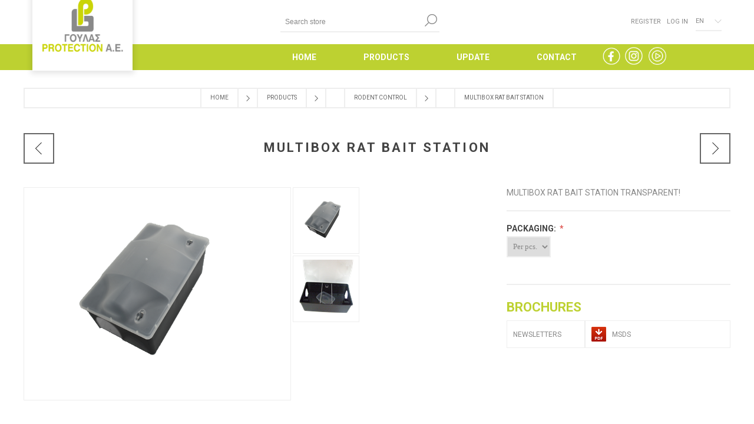

--- FILE ---
content_type: text/html; charset=utf-8
request_url: https://www.goulas-protection.gr/en/multibox-rat-bait-station
body_size: 13019
content:


<!DOCTYPE html>
<html class="html-product-details-page">
    <head>
        <title>MULTIBOX RAT BAIT STATION | Goulas Protection</title>
        <meta http-equiv="Content-type" content="text/html;charset=UTF-8" />
        <meta name="description" content="MULTIBOX RAT BAIT STATION TRANSPARENT!" />
        <meta name="keywords" content="product, products, goulas, protection, insecticides, repellents, traps, pests ,  pco , pest control services , MULTIBOX RAT BAIT STATION" />
        <meta name="generator" content="nopCommerce" />
        <meta name="viewport" content="width=device-width, initial-scale=1.0, user-scalable=0, minimum-scale=1.0, maximum-scale=1.0" />
        <link href="https://fonts.googleapis.com/css?family=Roboto:300,400,700" rel="stylesheet">
        <meta property="og:type" content="product" />
<meta property="og:title" content="MULTIBOX RAT BAIT STATION" />
<meta property="og:description" content="MULTIBOX RAT BAIT STATION TRANSPARENT!" />
<meta property="og:image" content="https://www.goulas-protection.gr/content/images/thumbs/0000640_multibox-rat-bait-station_600.png" />
<meta property="og:url" content="https://www.goulas-protection.gr/multibox-rat-bait-station" />
<meta property="og:site_name" content="Goulas protection" />
<meta property="twitter:card" content="summary" />
<meta property="twitter:site" content="Goulas protection" />
<meta property="twitter:title" content="MULTIBOX RAT BAIT STATION" />
<meta property="twitter:description" content="MULTIBOX RAT BAIT STATION TRANSPARENT!" />
<meta property="twitter:image" content="https://www.goulas-protection.gr/content/images/thumbs/0000640_multibox-rat-bait-station_600.png" />
<meta property="twitter:url" content="https://www.goulas-protection.gr/multibox-rat-bait-station" />

        
        
        



<style>
    
    .product-details-page .full-description {
        display: none;
    }
    .product-details-page .ui-tabs .full-description {
        display: block;
    }
    .product-details-page .tabhead-full-description {
        display: none;
    }
    

    
    .product-details-page .product-specs-box {
        display: none;
    }
    .product-details-page .ui-tabs .product-specs-box {
        display: block;
    }
    .product-details-page .ui-tabs .product-specs-box .title {
        display: none;
    }
    

    
    .product-details-page .product-no-reviews,
    .product-details-page .product-review-links {
        display: none;
    }
    
</style>
        

        <link href="/Themes/Brooklyn/Content/CSS/styles.css" rel="stylesheet" type="text/css" />
<link href="/Themes/Brooklyn/Content/CSS/tables.css" rel="stylesheet" type="text/css" />
<link href="/Themes/Brooklyn/Content/CSS/mobile-only.css" rel="stylesheet" type="text/css" />
<link href="/Themes/Brooklyn/Content/CSS/480.css" rel="stylesheet" type="text/css" />
<link href="/Themes/Brooklyn/Content/CSS/768.css" rel="stylesheet" type="text/css" />
<link href="/Themes/Brooklyn/Content/CSS/980.css" rel="stylesheet" type="text/css" />
<link href="/Themes/Brooklyn/Content/CSS/1280.css" rel="stylesheet" type="text/css" />
<link href="/Themes/Brooklyn/Content/CSS/format.css" rel="stylesheet" type="text/css" />
<link href="/Plugins/SevenSpikes.Core/Styles/simplebar.css" rel="stylesheet" type="text/css" />
<link href="/Plugins/SevenSpikes.Core/Styles/perfect-scrollbar.min.css" rel="stylesheet" type="text/css" />
<link href="/Plugins/SevenSpikes.Nop.Plugins.PrevNextProduct/Themes/Brooklyn/Content/prevnextproduct.css" rel="stylesheet" type="text/css" />
<link href="/Plugins/SevenSpikes.Nop.Plugins.CloudZoom/Themes/Brooklyn/Content/cloud-zoom/CloudZoom.css" rel="stylesheet" type="text/css" />
<link href="/Content/magnific-popup/magnific-popup.css" rel="stylesheet" type="text/css" />
<link href="/Plugins/SevenSpikes.Nop.Plugins.NopQuickTabs/Themes/Brooklyn/Content/QuickTabs.css" rel="stylesheet" type="text/css" />
<link href="/Plugins/SevenSpikes.Nop.Plugins.ProductRibbons/Styles/Ribbons.common.css" rel="stylesheet" type="text/css" />
<link href="/Plugins/SevenSpikes.Nop.Plugins.ProductRibbons/Themes/Brooklyn/Content/Ribbons.css" rel="stylesheet" type="text/css" />
<link href="/Plugins/SevenSpikes.Nop.Plugins.QuickView/Styles/common.css" rel="stylesheet" type="text/css" />
<link href="/Plugins/SevenSpikes.Nop.Plugins.QuickView/Themes/Brooklyn/Content/QuickView.css" rel="stylesheet" type="text/css" />
<link href="/Plugins/SevenSpikes.Nop.Plugins.QuickView/Styles/cloudzoom.css" rel="stylesheet" type="text/css" />
<link href="/Scripts/fineuploader/fineuploader-4.2.2.min.css" rel="stylesheet" type="text/css" />
<link href="/Themes/Brooklyn/Content/css/theme.custom-1.css?v=6" rel="stylesheet" type="text/css" />

        <script src="/Scripts/jquery-1.10.2.min.js" type="text/javascript"></script>
<script src="/Scripts/jquery.validate.min.js" type="text/javascript"></script>
<script src="/Scripts/jquery.validate.unobtrusive.min.js" type="text/javascript"></script>
<script src="/Scripts/jquery-ui-1.10.3.custom.min.js" type="text/javascript"></script>
<script src="/Scripts/jquery-migrate-1.2.1.min.js" type="text/javascript"></script>
<script src="/Scripts/public.common.js" type="text/javascript"></script>
<script src="/Scripts/public.ajaxcart.js" type="text/javascript"></script>
<script src="/Scripts/jquery.dotdotdot.js" type="text/javascript"></script>
<script src="/Plugins/SevenSpikes.Core/Scripts/SevenSpikesExtensions.min.js" type="text/javascript"></script>
<script src="/Plugins/SevenSpikes.Core/Scripts/cloudzoom.core.min.js" type="text/javascript"></script>
<script src="/Plugins/SevenSpikes.Nop.Plugins.CloudZoom/Scripts/CloudZoom.min.js" type="text/javascript"></script>
<script src="/Scripts/jquery.magnific-popup.js" type="text/javascript"></script>
<script src="/Plugins/SevenSpikes.Nop.Plugins.NopQuickTabs/Scripts/ProductTabs.min.js" type="text/javascript"></script>
<script src="/Plugins/SevenSpikes.Nop.Plugins.ProductRibbons/Scripts/jquery.json-2.4.min.js" type="text/javascript"></script>
<script src="/Plugins/SevenSpikes.Nop.Plugins.ProductRibbons/Scripts/ProductRibbons.min.js" type="text/javascript"></script>
<script src="/Administration/Scripts/kendo/2014.1.318/kendo.core.min.js" type="text/javascript"></script>
<script src="/Administration/Scripts/kendo/2014.1.318/kendo.userevents.min.js" type="text/javascript"></script>
<script src="/Administration/Scripts/kendo/2014.1.318/kendo.draganddrop.min.js" type="text/javascript"></script>
<script src="/Administration/Scripts/kendo/2014.1.318/kendo.window.min.js" type="text/javascript"></script>
<script src="/Plugins/SevenSpikes.Nop.Plugins.QuickView/Scripts/jquery.json-2.2.min.js" type="text/javascript"></script>
<script src="/Plugins/SevenSpikes.Nop.Plugins.QuickView/Scripts/QuickView.min.js" type="text/javascript"></script>
<script src="/Scripts/fineuploader/jquery.fineuploader-4.2.2.min.js" type="text/javascript"></script>
<script src="/Plugins/SevenSpikes.Core/Scripts/footable.js" type="text/javascript"></script>
<script src="/Plugins/SevenSpikes.Core/Scripts/perfect-scrollbar.min.js" type="text/javascript"></script>
<script src="/Plugins/SevenSpikes.Core/Scripts/simplebar.js" type="text/javascript"></script>
<script src="/Plugins/SevenSpikes.Core/Scripts/jquery.styleSelect.min.js" type="text/javascript"></script>
<script src="/Plugins/SevenSpikes.Core/Scripts/jquery.jscrollpane.min.js" type="text/javascript"></script>
<script src="/Themes/Brooklyn/Content/scripts/brooklyn.js" type="text/javascript"></script>

        
        
        
        
        
<link rel="shortcut icon" href="https://www.goulas-protection.gr/favicon.ico" />
        <!--Powered by nopCommerce - http://www.nopCommerce.com-->
        <!-- Global site tag (gtag.js) - Google Analytics -->
        <script async src="https://www.googletagmanager.com/gtag/js?id=UA-121877989-17"></script>
        <script>
          window.dataLayer = window.dataLayer || [];
          function gtag(){dataLayer.push(arguments);}
          gtag('js', new Date());

          gtag('config', 'UA-121877989-17');
        </script>
    </head>
<body class="notAndroid23 product-details-page-body">
    

        
    <!-- empty section to indicate that we are on a product page -->

    




<div class="ajax-loading-block-window" style="display: none">
</div>
<div id="dialog-notifications-success" title="Notification" style="display:none;">
</div>
<div id="dialog-notifications-error" title="Error" style="display:none;">
</div>
<div id="dialog-notifications-warning" title="Warning" style="display:none;">
</div>
<div id="bar-notification" class="bar-notification">
    <span class="close" title="Close">&nbsp;</span>
</div>




<!--[if lte IE 7]>
    <div style="clear:both;height:59px;text-align:center;position:relative;">
        <a href="http://www.microsoft.com/windows/internet-explorer/default.aspx" target="_blank">
            <img src="/Themes/Brooklyn/Content/img/ie_warning.jpg" height="42" width="820" alt="You are using an outdated browser. For a faster, safer browsing experience, upgrade for free today." />
        </a>
    </div>
<![endif]-->


<div class="master-wrapper-page  items-per-row-four">
    
    


<div class="header header-2">
    
    <div class="header-upper">
        <div class="header-options-wrapper">


<div class="header-logo">
    <a href="/en/" class="logo">



<img alt="Goulas protection" title="Goulas protection" src="https://www.goulas-protection.gr/content/images/thumbs/0000004.png" />    </a>
</div>                            <div class="search-box store-search-box">
                    <form action="/en/search" id="small-search-box-form" method="get">    <input type="text" class="search-box-text" id="small-searchterms" autocomplete="off" name="q" placeholder="Search store" />
    <input type="submit" class="button-1 search-box-button" value="Search" />
        <script type="text/javascript">
            $("#small-search-box-form").submit(function(event) {
                if ($("#small-searchterms").val() == "") {
                    alert('Please enter some search keyword');
                    $("#small-searchterms").focus();
                    event.preventDefault();
                }
            });
        </script>
        
            <script type="text/javascript">
                $(document).ready(function() {
                    $('#small-searchterms').autocomplete({
                            delay: 500,
                            minLength: 3,
                            source: '/en/catalog/searchtermautocomplete',
                            appendTo: '.search-box',
                            select: function(event, ui) {
                                $("#small-searchterms").val(ui.item.label);
                                setLocation(ui.item.producturl);
                                return false;
                            }
                        })
                        .data("ui-autocomplete")._renderItem = function(ul, item) {
                            var t = item.label;
                            //html encode
                            t = htmlEncode(t);
                            return $("<li></li>")
                                .data("item.autocomplete", item)
                                .append("<a><span>" + t + "</span></a>")
                                .appendTo(ul);
                        };
                });
            </script>
        
</form>
                </div>
            <div class="header-options">
                <div class="header-links-wrapper">
                    <div class="header-links">
    <ul>
        
            <li><a href="/en/register" class="ico-register">Register</a></li>
            <li><a href="/en/login" class="ico-login">Log in</a></li>
                
    </ul>
    </div>



                </div>
                <div class="header-selectors-wrapper">
                    
                    
                        <div class="language-selector">
<select id="customerlanguage" name="customerlanguage" onchange="setLocation(this.value);"><option value="/en/changelanguage/2?returnurl=%2fen%2fmultibox-rat-bait-station">Greek</option>
<option selected="selected" value="/en/changelanguage/1?returnurl=%2fen%2fmultibox-rat-bait-station">English</option>
</select>                <script type="text/javascript">
                    if (!sevenSpikes.isMobile()) {
                            var options = {
                                styleClass: "new_select",
                                jScrollPane: 1
                            }
                            $("#customerlanguage").styleSelect(options);
                        }
                </script>

    </div>

                    
                </div>
            </div>
        </div>
    </div>
    <div class="header-lower">
        <div class="header-actions-wrapper">



            <div class="header-menu ">
                <div class="close-menu">
                    <span>Close</span>
                </div>



<input type="hidden" value="false" id="isRtlEnabled" />

<ul class="top-menu">
    
        <li><a href="/en/">HOME</a></li>



    <li>
                <a class="with-subcategories" href="/en/products">PRODUCTS</a>
                <div class="plus-button"></div>
                <div class="sublist-wrap">
                    <ul class="sublist">
                        <li class="back-button">
                            <span>Back</span>
                        </li>
    <li>
                <a class="with-subcategories" href="/en/%CE%B5%CE%BD%CF%84%CE%BF%CE%BC%CE%BF%CE%BA%CF%84%CE%BF%CE%BD%CE%B1">PESTICIDES</a>
                <div class="plus-button"></div>
                <div class="sublist-wrap">
                    <ul class="sublist">
                        <li class="back-button">
                            <span>Back</span>
                        </li>
    <li>
                    <a href="/en/%CF%80%CF%85%CF%81%CE%B5%CE%B8%CF%81%CE%BF%CE%B5%CE%B9%CE%B4%CE%B7-2">PYRETHROID</a>

    </li>
    <li>
                    <a href="/en/%CE%B5%CE%B9%CE%B4%CE%B9%CE%BA%CE%AC-%CF%80%CF%81%CE%BF%CF%8A%CF%8C%CE%BD%CF%84%CE%B1">SPECIAL PRODUCTS</a>

    </li>
    <li>
                    <a href="/en/%CE%B3%CE%B9%CE%B1-%CE%BE%CF%85%CE%BB%CE%BF%CF%86%CE%B1%CE%B3%CE%B1-2">PRODUCTS FOR WOOD-BORING INSECTS</a>

    </li>
    <li>
                    <a href="/en/%CE%B3%CE%B9%CE%B1-%CE%BC%CF%85%CE%B3%CE%B5%CF%83-2">PRODUCTS FOR FLIES </a>

    </li>
    <li>
                    <a href="/en/%CE%BA%CE%B1%CF%80%CE%BD%CE%BF%CE%B3%CE%BF%CE%BD%CE%B1-2">FUMIGATIONS</a>

    </li>
    <li>
                    <a href="/en/insect-growth-regulator">INSECT GROWTH REGULATOR</a>

    </li>
    <li>
                    <a href="/en/cockroach-gel">COCKROACH GEL</a>

    </li>
    <li>
                    <a href="/en/ant-gel">ANT GEL</a>

    </li>
    <li>
                    <a href="/en/%CF%80%CF%81%CE%BF%CF%8A%CE%BF%CE%BD%CF%84%CE%B1-%CE%B5%CF%86%CE%B1%CF%81%CE%BC%CE%BF%CE%B3%CE%B7%CF%83-%CF%84%CE%B6%CE%B5%CE%BB">ΔΙΑΦΟΡΑ ΕΙΔΗ</a>

    </li>
                    </ul>
                </div>

    </li>
    <li>
                    <a href="/en/insect-control">INSECT CONTROL</a>

    </li>
    <li>
                    <a href="/en/rodenticides">RODENTICIDES</a>

    </li>
    <li>
                    <a href="/en/non-toxic-indicators">NON TOXIC INDICATORS </a>

    </li>
    <li>
                <a class="with-subcategories" href="/en/rodent-control">RODENT CONTROL </a>
                <div class="plus-button"></div>
                <div class="sublist-wrap">
                    <ul class="sublist">
                        <li class="back-button">
                            <span>Back</span>
                        </li>
    <li>
                    <a href="/en/bait-stations-for-rats">BAIT STATIONS FOR RATS</a>

    </li>
    <li>
                    <a href="/en/bait-stations-for-mouses">BAIT STATIONS FOR MOUSES</a>

    </li>
                    </ul>
                </div>

    </li>
    <li>
                    <a href="/en/repellents-and-animal-traps">REPELLENTS &amp; ANIMAL TRAPS</a>

    </li>
    <li>
                <a class="with-subcategories" href="/en/pheromones">PHEROMONES</a>
                <div class="plus-button"></div>
                <div class="sublist-wrap">
                    <ul class="sublist">
                        <li class="back-button">
                            <span>Back</span>
                        </li>
    <li>
                    <a href="/en/for-stored-product-insects">FOR STORED PRODUCT INSECTS</a>

    </li>
    <li>
                    <a href="/en/for-plant-fruit-and-vegetables-insects">FOR PLANT , FRUIT AND  VEGETABLES INSECTS </a>

    </li>
                    </ul>
                </div>

    </li>
    <li>
                    <a href="/en/%CF%80%CE%B1%CE%B3%CE%B9%CE%B4%CE%B5%CF%83-%CE%BA%CE%BF%CF%85%CE%BD%CE%BF%CF%85%CF%80%CE%B9%CF%89%CE%BD">MOSQUITO TRAPS</a>

    </li>
    <li>
                    <a href="/en/electronic-fly-killers">ELECTRONIC FLY KILLERS </a>

    </li>
    <li>
                <a class="with-subcategories" href="/en/personal-protective-equipment">PERSONAL PROTECTIVE EQUIPMENT</a>
                <div class="plus-button"></div>
                <div class="sublist-wrap">
                    <ul class="sublist">
                        <li class="back-button">
                            <span>Back</span>
                        </li>
    <li>
                    <a href="/en/masks">MASKS</a>

    </li>
    <li>
                    <a href="/en/clothing">CLOTHING</a>

    </li>
                    </ul>
                </div>

    </li>
    <li>
                    <a href="/en/application-equipment">APPLICATION EQUIPMENT</a>

    </li>
    <li>
                    <a href="/en/cleaning-hygiene-and-perfumes">CLEANING , HYGIENE AND PERFUMES</a>

    </li>
    <li>
                    <a href="/en/bird-control">BIRD CONTROL </a>

    </li>
    <li>
                    <a href="/en/new-technologies">NEW TECHNOLOGIES</a>

    </li>
    <li>
                    <a href="/en/air-purifiers">AIR PURIFIERS</a>

    </li>
                    </ul>
                </div>

    </li>



                        <li>
        <a href="#" style="pointer-events:none">UPDATE</a>
        <div class="plus-button"></div>
        <div class="sublist-wrap">
            <ul class="sublist">
                <li class="back-button"><span>Back</span></li>
                <li><a href="/en/blog">BLOG POSTS</a></li>
                <li><a href="/en/news">NEWS</a></li>
                <li><a href="/en/useful-archives">USEFUL FILES</a></li>
                <li><a href="/en/useful-links">USEFUL LINKS</a></li>
            </ul>
        </div>
    </li>
        <li><a href="/en/contactus">CONTACT</a></li>

    <li class="header-social mobile">
        




<ul class="social-sharing">
        <li class="social-facebook"><a target="_blank" class="facebook" href="https://www.facebook.com/profile.php?id=61556274263993"></a></li>
                <li class="social-google"><a target="_blank" class="google" href="https://www.instagram.com/goulas_protection/"></a></li>
                <li class="social-youtube"><a target="_blank" class="youtube" href="https://www.youtube.com/@PENNYGOULA"></a></li>
                    <li class="social-rss"><a target="_blank"  href="/en/news/rss/1"></a></li>
</ul>

    </li>

    
</ul>

            </div>
            <div class="header-actions">
                <div class="header-social desktop">
                    




<ul class="social-sharing">
        <li class="social-facebook"><a target="_blank" class="facebook" href="https://www.facebook.com/profile.php?id=61556274263993"></a></li>
                <li class="social-google"><a target="_blank" class="google" href="https://www.instagram.com/goulas_protection/"></a></li>
                <li class="social-youtube"><a target="_blank" class="youtube" href="https://www.youtube.com/@PENNYGOULA"></a></li>
                    <li class="social-rss"><a target="_blank"  href="/en/news/rss/1"></a></li>
</ul>

                </div>

                            </div>
        </div>
    </div>
</div>
    <script type="text/javascript">
        AjaxCart.init(false, '.shopping-cart-link .cart-qty, .header-actions .cart-qty', '.header-links .wishlist-qty', '#flyout-cart');
    </script>
    <div class="overlayOffCanvas"></div>
    <div class="responsive-nav-wrapper-parent">
        <div class="responsive-nav-wrapper">
            <div class="menu-title">
                <span>Menu</span>
            </div>
            <div class="search-wrap">
                <span>Search</span>
            </div>
                        <div class="filters-button">
                <span>Filters</span>
            </div>
            <div class="personal-button" id="header-links-opener">
                <span>Personal menu</span>
            </div>
        </div>
    </div>
    <div class="master-wrapper-content two-columns">
        



<script type="text/javascript">
    var nop_store_directory_root = "https://www.goulas-protection.gr/";
</script>

<div id="product-ribbon-info" data-productid="212"
     data-productboxselector=".product-item, .item-holder"
     data-productboxpicturecontainerselector=".picture, .item-picture"
     data-productpagepicturesparentcontainerselector=".product-essential"
     data-productpagebugpicturecontainerselector=".picture"
     data-retrieveproductribbonsurl="/ProductRibbons/RetrieveProductRibbons">
</div>




<div class="quickViewData" data-productselector=".product-item"
     data-productselectorchild=".picture"
     data-retrievequickviewurl="/en/quickviewdata"
     data-quickviewbuttontext="Quick View"
     data-quickviewbuttontitle="Quick View"
     data-isquickviewpopupdraggable="True"
     data-enablequickviewpopupoverlay="True"
     data-accordionpanelsheightstyle="content">
</div>

        
    
    <div class="breadcrumb">
        <ul itemscope itemtype="http://schema.org/BreadcrumbList">
            
            <li>
                <span>
                    <a href="/en/" itemprop="url">
                        <span itemprop="title">Home</span>
                    </a>
                </span>
                <span class="delimiter">/</span>
            </li>

                <li itemprop="itemListElement" itemscope itemtype="http://schema.org/ListItem">
                    <span>
                        <a href="/en/products" itemprop="item">
                            <span itemprop="name">PRODUCTS</span>
                        </a>
                    </span>
                    <span class="delimiter">/</span>
                    <meta itemprop="position" content="1" />
                </li>
                <li itemprop="itemListElement" itemscope itemtype="http://schema.org/ListItem">
                    <span>
                        <a href="/en/rodent-control" itemprop="item">
                            <span itemprop="name">RODENT CONTROL </span>
                        </a>
                    </span>
                    <span class="delimiter">/</span>
                    <meta itemprop="position" content="2" />
                </li>
            <li>
                <strong class="current-item">MULTIBOX RAT BAIT STATION</strong>
                
                
            </li>
        </ul>
    </div>


            <div class="master-column-wrapper">
            
<div class="center-1">
    
    

<!--product breadcrumb-->

<div class="page product-details-page">
    <div class="page-body">
        
<form action="/en/multibox-rat-bait-station" id="product-details-form" method="post">        <div itemscope itemtype="http://schema.org/Product" data-productid="212">
            <div class="product-name">
                <h1 itemprop="name">MULTIBOX RAT BAIT STATION</h1>
                



    <div class="previous-product">
        <a href="/en/tunnel-mole-trap" title="TUNNEL MOLE TRAP"><span class="previous-product-label">Previous product</span><span class="previous-product-title">TUNNEL MOLE TRAP</span></a>
    </div>

    <div class="next-product">
        <a href="/en/tilo-rat-box" title="TILO RAT BOX"><span class="next-product-label">Next product</span><span class="next-product-title">TILO RAT BOX</span></a>
    </div>

            </div>
            <div class="product-essential">
                






    <input type="hidden" class="cloudZoomAdjustPictureOnProductAttributeValueChange"
           data-productid="212"
           data-isintegratedbywidget="true" />
        <input type="hidden" class="cloudZoomEnableClickToZoom" />
        <div class="gallery sevenspikes-cloudzoom-gallery">
            <div class="picture-wrapper">
                <div class="picture" id="sevenspikes-cloud-zoom" data-zoomwindowelementid="cloudZoomWindowElement"
                     data-selectoroftheparentelementofthecloudzoomwindow=".overview"
                     data-defaultimagecontainerselector=".product-essential .gallery"
                     data-zoom-window-width="244"
                     data-zoom-window-height="257">
                    <a href="https://www.goulas-protection.gr/content/images/thumbs/0000640_multibox-rat-bait-station.png" data-full-image-url="https://www.goulas-protection.gr/content/images/thumbs/0000640_multibox-rat-bait-station.png" class="picture-link" id="zoom1">
                        <img src="https://www.goulas-protection.gr/content/images/thumbs/0000640_multibox-rat-bait-station_600.png" alt="Picture of MULTIBOX RAT BAIT STATION" class="cloudzoom" id="cloudZoomImage"
                             itemprop="image" data-cloudzoom="appendSelector: &#39;.picture-wrapper&#39;, zoomOffsetX: -6, zoomOffsetY: 0, autoInside: 850, tintOpacity: 0, zoomWidth: 244, zoomHeight: 257, easing: 3, touchStartDelay: true, zoomFlyOut: false, disableZoom: &#39;auto&#39;"
                              />
                    </a>
                </div>
            </div>
                <div class="picture-thumbs ">
                            <a class="cloudzoom-gallery thumb-item" data-full-image-url="https://www.goulas-protection.gr/content/images/thumbs/0000640_multibox-rat-bait-station.png" data-cloudzoom="appendSelector: &#39;.picture-wrapper&#39;, zoomOffsetX: -6, zoomOffsetY: 0, autoInside: 850, tintOpacity: 0, zoomWidth: 244, zoomHeight: 257, useZoom: &#39;.cloudzoom&#39;, image: &#39;https://www.goulas-protection.gr/content/images/thumbs/0000640_multibox-rat-bait-station_600.png&#39;, zoomImage: &#39;https://www.goulas-protection.gr/content/images/thumbs/0000640_multibox-rat-bait-station.png&#39;, easing: 3, touchStartDelay: true, zoomFlyOut: false, disableZoom: &#39;auto&#39;"
                               >
                                <img class="cloud-zoom-gallery-img" src="https://www.goulas-protection.gr/content/images/thumbs/0000640_multibox-rat-bait-station_100.png" alt="Picture of MULTIBOX RAT BAIT STATION" />
                            </a>
                            <a class="cloudzoom-gallery thumb-item" data-full-image-url="https://www.goulas-protection.gr/content/images/thumbs/0000660_multibox-rat-bait-station.png" data-cloudzoom="appendSelector: &#39;.picture-wrapper&#39;, zoomOffsetX: -6, zoomOffsetY: 0, autoInside: 850, tintOpacity: 0, zoomWidth: 244, zoomHeight: 257, useZoom: &#39;.cloudzoom&#39;, image: &#39;https://www.goulas-protection.gr/content/images/thumbs/0000660_multibox-rat-bait-station_600.png&#39;, zoomImage: &#39;https://www.goulas-protection.gr/content/images/thumbs/0000660_multibox-rat-bait-station.png&#39;, easing: 3, touchStartDelay: true, zoomFlyOut: false, disableZoom: &#39;auto&#39;"
                               >
                                <img class="cloud-zoom-gallery-img" src="https://www.goulas-protection.gr/content/images/thumbs/0000660_multibox-rat-bait-station_100.png" alt="Picture of MULTIBOX RAT BAIT STATION" />
                            </a>
                </div>

                <div class="product-share-button">
                    <!-- AddThis Button BEGIN --><div class="addthis_toolbox addthis_default_style "><a class="addthis_button_preferred_1"></a><a class="addthis_button_preferred_2"></a><a class="addthis_button_preferred_3"></a><a class="addthis_button_preferred_4"></a><a class="addthis_button_compact"></a><a class="addthis_counter addthis_bubble_style"></a></div><script type="text/javascript" src="https://s7.addthis.com/js/250/addthis_widget.js#pubid=nopsolutions"></script><!-- AddThis Button END -->
                </div>
        </div>
                
                <div class="overview">
                    <!--product reviews-->
                    


                    
                        <div class="short-description">
                            MULTIBOX RAT BAIT STATION TRANSPARENT!
                        </div>
                    
                    <!--manufacturers-->
                    
                    <!--availability-->
                    
                    <!--SKU, MAN, GTIN, vendor-->
                    
<div class="additional-details">
    
            </div>
                    <!--delivery-->
                    
                    <!--attributes-->
    <div class="attributes">
        <ul>
                <li>

                    <div class="dt" id="product_attribute_label_219">
                        <label class="text-prompt">
                            PACKAGING:
                        </label>
                            <span class="required">*</span>
                                            </div>
                    <div class="dd" id="product_attribute_input_219">
                            <select name="product_attribute_219" id="product_attribute_219"  >
                                                                    <option selected="selected" value="352">Per pcs.</option>
                            </select>
                            <script>
                                $(document).ready(function() {
                                    showHideDropdownQuantity("product_attribute_219");
                                });
                            </script>
                    </div>
                </li>
        </ul>
        <script>
            function showHideDropdownQuantity(id) {
                $('select[name=' + id + '] > option').each(function() {
                    $('#' + id + '_' + this.value + '_qty_box').hide();
                });
                $('#' + id + '_' + $('select[name=' + id + '] > option:selected').val() + '_qty_box').css('display', 'inline-block');
            };

            function showHideRadioQuantity(id) {
                $('input[name=' + id + ']:radio').each(function() {
                    $('#' + $(this).attr('id') + '_qty_box').hide();
                });
                $('#' + id + '_' + $('input[name=' + id + ']:radio:checked').val() + '_qty_box').css('display', 'inline-block');
            };

            function showHideCheckboxQuantity(id) {
                if ($('#' + id).is(':checked'))
                    $('#' + id + '_qty_box').css('display', 'inline-block');
                else
                    $('#' + id + '_qty_box').hide();
            };
        </script>
    </div>
        <script type="text/javascript">
            function attribute_change_handler_212() {
                $.ajax({
                    cache: false,
                    url: '/shoppingcart/productdetails_attributechange?productId=212&validateAttributeConditions=False&loadPicture=True',
                    data: $('#product-details-form').serialize(),
                    type: 'post',
                    success: function(data) {
                        if (data.price) {
                            $('.price-value-212').text(data.price);
                        }
                        if (data.sku) {
                            $('#sku-212').text(data.sku).parent(".sku").show();
                        } else {
                            $('#sku-212').parent(".sku").hide();
                        }
                        if (data.mpn) {
                            $('#mpn-212').text(data.mpn).parent(".manufacturer-part-number").show();
                        } else {
                            $('#mpn-212').parent(".manufacturer-part-number").hide();
                        }
                        if (data.gtin) {
                            $('#gtin-212').text(data.gtin).parent(".gtin").show();
                        } else {
                            $('#gtin-212').parent(".gtin").hide();
                        }
                        if (data.stockAvailability) {
                            $('#stock-availability-value-212').text(data.stockAvailability);
                        }
                        if (data.enabledattributemappingids) {
                            for (var i = 0; i < data.enabledattributemappingids.length; i++) {
                                $('#product_attribute_label_' + data.enabledattributemappingids[i]).show();
                                $('#product_attribute_input_' + data.enabledattributemappingids[i]).show();
                            }
                        }
                        if (data.disabledattributemappingids) {
                            for (var i = 0; i < data.disabledattributemappingids.length; i++) {
                                $('#product_attribute_label_' + data.disabledattributemappingids[i]).hide();
                                $('#product_attribute_input_' + data.disabledattributemappingids[i]).hide();
                            }
                        }
                        if (data.pictureDefaultSizeUrl) {
                            $('#main-product-img-212').attr("src", data.pictureDefaultSizeUrl);
                        }
                        if (data.pictureFullSizeUrl) {
                            $('#main-product-img-lightbox-anchor-212').attr("href", data.pictureFullSizeUrl);
                        }
                        if (data.message) {
                            alert(data.message);
                        }
                        $.event.trigger({ type: "product_attributes_changed", changedData: data });
                    }
                });
            }
            $(document).ready(function() {
                attribute_change_handler_212();
                $('#product_attribute_219').change(function(){attribute_change_handler_212();});

            });
        </script>

                    <!--wishlist, compare, email a friend-->
                    <div class="overview-buttons">
                        

                        

                        
                        <!--sample download-->
                        
                        
                    </div>
                    <!--gift card-->

                    <!--rental info-->

                    <!--price & add to cart-->
    <div class="prices" itemprop="offers" itemscope itemtype="http://schema.org/Offer">
                <div class="                            product-price
">
<span   itemprop="price" content="0.00" class="price-value-212"  >
                        
                    </span>
                </div>
    </div>



                        <div class="full-description" itemprop="description">
                            <p style="text-align: center;"><strong>TECHNICAL INFORMATION</strong></p>
<p style="text-align: center;">- device made of high-quality PP material</p>
<p style="text-align: center;">- anti-reflective coating, unique “deep dark technology”</p>
<p style="text-align: center;">- size: length 28cm / width 18cm / height 11.5cm</p>
<p style="text-align: center;">- futuristic shape (provides an elegant look, doesn’t interrupt the aesthetics of surrounding)</p>
<p style="text-align: center;">- exceptional easiness of use and cleaning (the device can be dismantled without tools)</p>
<p style="text-align: center;">-safe – CERTIFICATE PROTECTED KEY – IT HAS TWO LOCKS</p>
<p style="text-align: center;">- very effective</p>
<p style="text-align: center;">- has many applications:</p>
<p style="text-align: center;">               a) rat bait station (after using food bait, poison, paste, cubes and liquid rodenticidal)</p>
<p style="text-align: center;">               b) catcher (after using a snap trap)</p>
<p style="text-align: center;"> </p>
<p style="text-align: center;"><strong>STANDARD EQUIPMENT</strong></p>
<p style="text-align: center;">- an adapter</p>
<p style="text-align: center;">- a key</p>
<p style="text-align: center;">- a bowl</p>
<p style="text-align: center;">- two rods for attaching food bait or poison in cubes or paste</p>
<p style="text-align: center;"> </p>
                        </div>

                        <div class="product-attachements">
                            <div class="product-details-attachment-title">BROCHURES</div>
                                <div class="product-attachment">
                                    <div class="name">NEWSLETTERS</div>
                                    <div class="file"><img class="pdf-icon" src="/Themes/Brooklyn/Content/img/goulas-protection/pdf-icon.png" alt="goulas-protection" /><a href="https://www.goulas-protection.gr/content/download/0000349.pdf" target="_blank">MSDS</a></div>
                                </div>
                                                    </div>
                                        
                </div>

            </div>
            


    <div id="quickTabs" class="productTabs "
         data-ajaxEnabled="false"
         data-productReviewsAddNewUrl="/ProductTab/ProductReviewsTabAddNew/212"
         data-productContactUsUrl="/ProductTab/ProductContactUsTabAddNew/212"
         data-couldNotLoadTabErrorMessage="Couldn&#39;t load this tab.">
        
<div class="productTabs-header">
    <ul>
            <li>
                <a href="#quickTab-description">Overview</a>
            </li>
        
        
    </ul>
</div>
<div class="productTabs-body">
            <div id="quickTab-description">
                




<div class="full-description" itemprop="description">
    
    <p style="text-align: center;"><strong>TECHNICAL INFORMATION</strong></p>
<p style="text-align: center;">- device made of high-quality PP material</p>
<p style="text-align: center;">- anti-reflective coating, unique “deep dark technology”</p>
<p style="text-align: center;">- size: length 28cm / width 18cm / height 11.5cm</p>
<p style="text-align: center;">- futuristic shape (provides an elegant look, doesn’t interrupt the aesthetics of surrounding)</p>
<p style="text-align: center;">- exceptional easiness of use and cleaning (the device can be dismantled without tools)</p>
<p style="text-align: center;">-safe – CERTIFICATE PROTECTED KEY – IT HAS TWO LOCKS</p>
<p style="text-align: center;">- very effective</p>
<p style="text-align: center;">- has many applications:</p>
<p style="text-align: center;">               a) rat bait station (after using food bait, poison, paste, cubes and liquid rodenticidal)</p>
<p style="text-align: center;">               b) catcher (after using a snap trap)</p>
<p style="text-align: center;"> </p>
<p style="text-align: center;"><strong>STANDARD EQUIPMENT</strong></p>
<p style="text-align: center;">- an adapter</p>
<p style="text-align: center;">- a key</p>
<p style="text-align: center;">- a bowl</p>
<p style="text-align: center;">- two rods for attaching food bait or poison in cubes or paste</p>
<p style="text-align: center;"> </p>
</div>
            </div>
    
    
</div>
    </div>

            <div class="product-collateral">
                

                
                
            </div>
            

            
            <div class="related-products-grid product-grid">
    <div class="title">
        <strong>Related products</strong>
    </div>
    <div class="item-grid">
            <div class="item-box">
<div class="product-item with-text" data-productid="71">
    <div class="picture">
        <a href="/en/tilo-rat-trap" title="Show details for TILO RAT TRAP">
            <img alt="Picture of TILO RAT TRAP" src="https://www.goulas-protection.gr/content/images/thumbs/0000294_tilo-rat-trap_360.jpeg" title="Show details for TILO RAT TRAP" />
        </a>
    </div>
    <div class="details">
        <h2 class="product-title">
            <a href="/en/tilo-rat-trap">TILO RAT TRAP</a>
        </h2>
                <div class="description">
            Multiple usage mechanical trap for rats.

        </div>
        <div class="add-info">
            
            <div class="prices">



                


                
            </div>
            
            <div class="buttons">
                                            </div>
            
        </div>
    </div>
</div>

</div>
            <div class="item-box">
<div class="product-item with-text" data-productid="77">
    <div class="picture">
        <a href="/en/mouse-glue-board-catchmaster" title="Show details for CATCHMASTER 72TC">
            <img alt="Picture of CATCHMASTER 72TC" src="https://www.goulas-protection.gr/content/images/thumbs/0000447_catchmaster-72tc_360.jpeg" title="Show details for CATCHMASTER 72TC" />
        </a>
    </div>
    <div class="details">
        <h2 class="product-title">
            <a href="/en/mouse-glue-board-catchmaster">CATCHMASTER 72TC</a>
        </h2>
                <div class="description">
            Adhesive mouse and insect trapping surface.
        </div>
        <div class="add-info">
            
            <div class="prices">



                


                
            </div>
            
            <div class="buttons">
                                            </div>
            
        </div>
    </div>
</div>

</div>
            <div class="item-box">
<div class="product-item with-text" data-productid="209">
    <div class="picture">
        <a href="/en/rodex-oktablok-compressed-block" title="Show details for RODEX OKTABLOK  compressed ">
            <img alt="Picture of RODEX OKTABLOK  compressed " src="https://www.goulas-protection.gr/content/images/thumbs/0000847_rodex-oktablok-compressed_360.png" title="Show details for RODEX OKTABLOK  compressed " />
        </a>
    </div>
    <div class="details">
        <h2 class="product-title">
            <a href="/en/rodex-oktablok-compressed-block">RODEX OKTABLOK  compressed </a>
        </h2>
                <div class="description">
            RODEX OKTABLOK compressed (Bromadiolone 0.005%) is a powerful anticoagulant rodenticide, used to control mice and rats.
        </div>
        <div class="add-info">
            
            <div class="prices">



                


                
            </div>
            
            <div class="buttons">
                                            </div>
            
        </div>
    </div>
</div>

</div>
            <div class="item-box">
<div class="product-item with-text" data-productid="190">
    <div class="picture">
        <a href="/en/ratrex-pro-pasta-2" title="Show details for RATREX  PRO PASTA ">
            <img alt="Picture of RATREX  PRO PASTA " src="https://www.goulas-protection.gr/content/images/thumbs/0000549_ratrex-pro-pasta_360.png" title="Show details for RATREX  PRO PASTA " />
        </a>
    </div>
    <div class="details">
        <h2 class="product-title">
            <a href="/en/ratrex-pro-pasta-2">RATREX  PRO PASTA </a>
        </h2>
                <div class="description">
            RATREX PRO PASTA (Brodifacoum 0.005%) is a powerful anticoagulant rodenticide in paste form, used to control mice and rats.
        </div>
        <div class="add-info">
            
            <div class="prices">



                


                
            </div>
            
            <div class="buttons">
                                            </div>
            
        </div>
    </div>
</div>

</div>
    </div>

    <script>
        $(document).ready(function () {
            $(".product-title a").dotdotdot({
                height: 20,
                fallbackToLetter: true,
                watch: true,
            });
        });
    </script>

    <script>
        $(document).ready(function () {
            $(".description").dotdotdot({
                height: 40,
                fallbackToLetter: true,
                watch: true,
            });
        });
    </script>

</div>

        </div>
</form>        
    </div>
</div>

    
</div>

        </div>
        
    </div>
    


<div class="footer footer-2">


    <div class="footer-middle">

        <div class="footer-block footer-topic">
            <a href="/">
                <div class="footer-topic-logo">
                    <img src="/Themes/Brooklyn/Content/img/goulas-protection/logo-footer.svg" width="95" alt="goulas-protection" />
                </div>
            </a>
            <div class="footer-topic-group">

                <div class="footer-topic-info d-flex">
                    <div class="footer-topic-icon">
                        <img src="/Themes/Brooklyn/Content/img/goulas-protection/icon-map.svg" width="10" alt="goulas-protection" />
                    </div>
                    <div class="footer-topc-text">
                        Zafiropoulou 9-11, Athens  11145
                    </div>
                </div>

                <div class="footer-topic-info d-flex align-items-center">
                    <div class="footer-topic-icon">
                        <img src="/Themes/Brooklyn/Content/img/goulas-protection/icon-phone.svg" width="12" alt="goulas-protection" />
                    </div>
                    <div class="footer-topc-text">
                        +30 2108311100, +30 2108311107
                    </div>
                </div>

                <div class="footer-topic-info d-flex align-items-center">
                    <div class="footer-topic-icon">
                        <img src="/Themes/Brooklyn/Content/img/goulas-protection/icon-fax.svg" width="12" alt="goulas-protection" />
                    </div>
                    <div class="footer-topc-text">
                        +30 2108311104
                    </div>
                </div>

                <div class="footer-topic-info d-flex align-items-center">
                    <div class="footer-topic-icon">
                        <img src="/Themes/Brooklyn/Content/img/goulas-protection/icon-mail.svg" width="12" alt="goulas-protection" />
                    </div>
                    <div class="footer-topc-text">
                        <a href="mailto:info@gprotection.gr">info@gprotection.gr</a>
                    </div>
                </div>

                <div class="footer-topic-info footer-terms">
                    <a href="/en/terms-of-use">Term of Use</a>
                </div>

            </div>
        </div>

        <div class="footer-block footer-menu">
            <div class="title lowercase">
                <strong>Menu</strong>
            </div>
            <ul class="list">
                <li><a href="/en/">Home</a></li>

                <li><a href="/en/products">Products</a></li>
                <li><a href="/en/blog">Update</a></li>
                <li><a href="/en/contactus">Contact</a></li>
            </ul>
        </div>



            <div class="footer-block footer-categories">
                <div class="title lowercase">
                    <strong>Categories</strong>
                </div>
                <ul class="list">
                        <li><a href="εντομοκτονα">PESTICIDES</a></li>
                        <li><a href="insect-control">INSECT CONTROL</a></li>
                        <li><a href="rodenticides">RODENTICIDES</a></li>
                        <li><a href="non-toxic-indicators">NON TOXIC INDICATORS </a></li>
                        <li><a href="rodent-control">RODENT CONTROL </a></li>
                        <li><a href="repellents-and-animal-traps">REPELLENTS &amp; ANIMAL TRAPS</a></li>
                        <li><a href="pheromones">PHEROMONES</a></li>
                        <li><a href="παγιδεσ-κουνουπιων">MOSQUITO TRAPS</a></li>
                        <li><a href="electronic-fly-killers">ELECTRONIC FLY KILLERS </a></li>
                        <li><a href="personal-protective-equipment">PERSONAL PROTECTIVE EQUIPMENT</a></li>
                        <li><a href="application-equipment">APPLICATION EQUIPMENT</a></li>
                        <li><a href="cleaning-hygiene-and-perfumes">CLEANING , HYGIENE AND PERFUMES</a></li>
                        <li><a href="bird-control">BIRD CONTROL </a></li>
                        <li><a href="new-technologies">NEW TECHNOLOGIES</a></li>
                        <li><a href="air-purifiers">AIR PURIFIERS</a></li>

                </ul>
            </div>

            <div class="footer-block iso-block">
                    <div class="topic-block">
        <div class="topic-block-body">
            <div><a href="/Themes/Brooklyn/Content/files/goulas-protection/CERT 9001_ΓΟΥΛΑΣ PROTECTION ΑΕ_040925_020928.pdf" target="_blank"><img src="/Content/Images/uploaded/iso-footer-image.jpg" alt="goulas-protection" width="130" height="102" /></a></div>
        </div>
    </div>

            </div>
    </div>

    <div class="footer-lower">
        <div class="footer-lower-center">
                <div class="footer-powered-by">
                    Powered by <a href="http://www.nopcommerce.com/">nopCommerce</a>
                    
                </div>
                            <div class="footer-designed-by">
                    Designed by <a href="https://www.rdc.gr/" target="_blank">RDC Informatics</a>
                </div>
            <div class="footer-disclaimer">
                Copyright &copy; 2026 Goulas protection. All rights reserved.
            </div>
            <div class="footer-store-theme">
                
            </div>
        </div>
    </div>
    

</div>

</div>


    
    
    <div id="goToTop"></div>
</body>
</html>


--- FILE ---
content_type: text/css
request_url: https://www.goulas-protection.gr/Themes/Brooklyn/Content/CSS/format.css
body_size: 14264
content:
/*--------------------------------------------------------------------------------------------------*/
/***** GLOBAL GOULAS-PROTECTIONS *****/
*,
body,
html {
    margin: 0;
    padding: 0;
    -webkit-box-sizing: border-box;
    box-sizing: border-box;
    font-family: 'Roboto', sans-serif;
}

html,
body {
    overflow-x: hidden;
}

.accent-color {
    color: #B8D30F
}

.bold-text {
    font-weight: 700;
}

.master-wrapper-content {
    width: 100% !important
}

.home-page .topic-block,
.center-1 {
    margin: 0 !important
}

.colTwoWrapper {
    max-width: 1230px;
    width: 100%;
    margin: 0 auto;
    padding: 0 15px;
}

    .colTwoWrapper::after {
        content: "";
        display: block;
        clear: both;
    }

.breadcrumb {
    max-width: 1230px;
    margin: 0 auto 50px;
    padding: 0 15px;
}

.item-grid {
    max-width: 1212px;
    width: 100%;
    margin: 0 auto;
    display: -webkit-box;
    display: -ms-flexbox;
    display: flex;
    -webkit-box-orient: horizontal;
    -webkit-box-direction: normal;
    -ms-flex-flow: row wrap;
    flex-flow: row wrap;
}

.master-wrapper-home .master-wrapper-content {
    margin-top: 0 !important;
}

.home-page-category-grid {
    margin-top: 60px;
}

.item-box {
    padding: 0 !important;
}

    .item-box .picture {
        margin: 0 0 15px;
        border: 1px solid #DFDFDF;
    }

    .item-box .product-title {
        height: unset;
        margin: 0 0 10px;
    }

    .item-box .quick-view-button a {
        font-size: 14px !important;
        color: #444444;
        -webkit-box-pack: center;
        -ms-flex-pack: center;
        justify-content: center;
        -webkit-box-align: center;
        -ms-flex-align: center;
        align-items: center;
        padding: 29px 0 !important;
        background-position-x: 31px !important;
        width: 100%
    }





.item-box {
    padding: 10px !important;
    margin: 0 5px 30px !important;
    min-width: 302px;
    /* flex: auto; */
}

.home-page .item-grid-main .item-box {
    padding: unset !important;
    margin: 5px !important;
}

.item-box .details {
    min-height: 204px;
    display: -webkit-box;
    display: -ms-flexbox;
    display: flex;
    -webkit-box-orient: vertical;
    -webkit-box-direction: normal;
    -ms-flex-direction: column;
    flex-direction: column;
    -webkit-box-pack: justify;
    -ms-flex-pack: justify;
    justify-content: space-between
}

.blog-page .rich-blog-image {
    max-height: 200px;
    display: -webkit-box;
    display: -ms-flexbox;
    display: flex;
    -webkit-box-pack: center;
    -ms-flex-pack: center;
    justify-content: center;
    -webkit-box-align: center;
    -ms-flex-align: center;
    align-items: center
}

    .blog-page .rich-blog-image a {
        width: 100%
    }

.blogpost-page .post-body {
    margin-top: 30px !important
}

.manufacturers span.label {
    font-weight: 700;
}

.product-specs-box .data-table .spec-name {
    font-weight: 700;
}

.ui-dialog-content #ph-title {
    margin-top: 40px !important
}

.ui-dialog-content {
    height: auto !important;
    padding: 20px;
    font-size: 14px;
    color: #444;
    line-height: 20px;
    max-height: 600px !important;
    overflow: auto
}

.item-box .prices {
    display: -webkit-box !important;
    display: -ms-flexbox !important;
    display: flex !important;
    -webkit-box-align: center;
    -ms-flex-align: center;
    align-items: center;
}

.overview .product-price {
    position: relative;
}

span.product-price-label {
    color: #888888;
    font-size: 14px;
    font-weight: 400;
    margin-left: 10px;
}

.product-details-common-text {
    font-size: 14px;
    color: #B4B4B4;
    margin: 20px 0;
    font-weight: 400;
}

.product-details-attachment-title {
    color: #BDD131;
    font-size: 22px;
    font-weight: 700;
    margin-top: 20px;
    margin-bottom: 10px;
    border-top: 2px solid #eee;
    padding-top: 25px
}

img.pdf-icon {
    display: inline-block;
    width: 25px;
    margin-right: 10px
}

.product-attachment .file, .product-attachment .name {
    display: -webkit-box;
    display: -ms-flexbox;
    display: flex;
    -webkit-box-align: center;
    -ms-flex-align: center;
    align-items: center;
    text-align: left;
}

.ministry-link a {
    display: inline-block;
    font-size: 16px;
    color: #BDD131;
    padding: 12px 29px;
    border: 1px solid #BDD131;
    margin-top: 40px
}

    .ministry-link a:hover {
        background-color: #BDD131;
        color: #fff
    }

.order-summary-text {
    font-size: 16px;
    color: #888;
    margin-bottom: 40px;
}

.product-grid .item-box .picture a,
.product-list .item-box .picture a {
    display: -webkit-box !important;
    display: -ms-flexbox !important;
    display: flex !important;
    -webkit-box-pack: center;
    -ms-flex-pack: center;
    justify-content: center;
    -webkit-box-align: center;
    -ms-flex-align: center;
    align-items: center;
}

.product-list .item-box .picture a {
    height: 224px;
}

.product-grid .item-box .picture img,
.product-list .item-box .picture img {
    position: unset;
    top: unset;
    right: unset;
    bottom: unset;
    left: unset;
    width: unset;
    margin: unset;
    -webkit-transform: unset;
    max-height: 271px;
}

.product-list .item-box .picture img {
    max-height: 215px;
}

/*--------------------------------------------------------------------------------------------------*/
/***** FLEX *****/
.d-flex {
    display: -webkit-box;
    display: -ms-flexbox;
    display: flex
}

.align-items-center {
    -webkit-box-align: center;
    -ms-flex-align: center;
    align-items: center
}

/***** LOGO *****/
.header-logo a {
    background-color: #fff !important;
    padding: 16px;
    -webkit-box-shadow: 0 2px 9px 3px rgba(0, 0, 0, .1);
    box-shadow: 0 2px 9px 3px rgba(0, 0, 0, .1);
    width: 170px;
    height: 140px
}

/***** MENU *****/
.header .header-menu {
    text-align: right
}

.header-menu > ul > li > a:after,
.header-menu > ul > li > span:after {
    left: 50%;
    -webkit-transform: translateX(-50%);
    transform: translateX(-50%)
}

/*--------------------------------------------------------------------------------------------------*/
/***** FOOTER *****/
.footer {
    background-color: #F6F6F6;
    -webkit-box-shadow: unset;
    box-shadow: unset;
}

.footer-lower {
    padding: 5px 0;
}

    .footer-lower > div > div {
        margin: 0 5px;
    }

        .footer-lower > div > div.footer-store-theme {
            display: none;
        }

.footer-block {
    padding: 0;
}

    .footer-block .topic-block {
        margin: 0;
    }

.iso-block img {
    width: 100%;
    max-width: 115px;
    display: block;
    margin-bottom: 25px;
    mix-blend-mode:multiply;
}

/***** SOCIAL *****/
.social-sharing {
    background: unset;
}

/***** TOPIC *****/
.footer-topic-logo {
    margin-bottom: 20px;
}

.footer-topic-logo  img{
    min-width:150px;
}

.footer-topic-info {
    margin: 5px 0;
}

.footer-topic-icon {
    width: 12px;
    margin-right: 6px;
}

.footer-topc-text,
.footer-block a {
    color: #888888;
    font-size: 12px;
}

.footer-terms {
    margin-left: 16px;
}

/***** ISO *****/
.iso-block {
    text-align: center;
    margin-top: 20px !important;
}

/***** MENU *****/
.footer-block .title.lowercase {
    text-transform: capitalize;
}

.footer-block.footer-categories {
    width: 475px !important;
    max-width: 100%;
}

/*--------------------------------------------------------------------------------------------------*/
/***** CONTENT *****/

/***** CATEGORY GRID HOME *****/
.item-grid-main {
    margin-left: -6px;
    margin-right: -6px;
    padding: 0 15px;
}

.home-page-category-grid .item-box {
    max-width: 291px;
    width: 100%;
    margin: 6px;
}

    .home-page-category-grid .item-box:nth-child(3n+1) {
        margin-left: 6px;
    }

.home-page-category-grid .picture a:before,
.sub-category-grid .picture a:before {
    padding-top: 66%;
}

.home-page-category-grid .title a:hover:after {
    border: unset;
}

.item-grid-main .item-box .title a span {
    -webkit-transition: all 200ms linear;
    transition: all 200ms linear;
}

.home-page-category-grid .title a span {
    top: unset;
    bottom: 0;
    width: 100%;
    height: unset;
    background-color: rgba(255, 255, 255, 0.8);
    -webkit-transform: translateY(0);
    transform: translateY(0);
    padding: 10px 23px;
    line-height: 17px;
    min-height: 63px;
    display: -webkit-box;
    display: -ms-flexbox;
    display: flex;
    -webkit-box-pack: center;
    -ms-flex-pack: center;
    justify-content: center;
    -webkit-box-align: center;
    -ms-flex-align: center;
    align-items: center;
    border-bottom: 3px solid #BDD131;
}

.item-grid-main .item-box:hover .title a span {
    -webkit-transform: translateY(50%);
    transform: translateY(50%);
    bottom: 50%;
}

.item-grid-main .item-box .picture {
    margin: unset;
    border: unset;
}

.home-page .category-grid .item-box:nth-child(3n+1) {
    margin-right: 6px;
}

.home-page .item-grid-main .item-box {
    min-width: 292px;
}

.home-page-category-grid .title a {
    font-size: 14px;
}

/***** ABOUT US HOME - STATIC *****/
.about-us-block {
    background-color: #BDD131;
    position: relative;
    padding: 40px 0;
    overflow: hidden;
    margin-bottom: 120px;
}

.about-us-img {
    position: absolute;
    left: 0;
    top: 0;
}

.about-us-content {
    max-width: 1027px;
    margin: 0 auto;
    padding: 0 15px;
    text-align: center;
    color: #fff;
    line-height: 25px;
    font-size: 18px;
    font-weight: 300;
}

.about-us-block .title {
    font-size: 22px;
    font-weight: 700;
    text-align: center;
    color: #fff;
    margin-bottom: 20px;
}

.about-us-block .title-line {
    height: 3px;
    width: 80px;
    background-color: #fff;
    margin: 20px auto;
}

/***** BROCHURE HOME - STATIC *****/
.brochure-block {
    padding: 22px 0;
    background-position: center;
    background-repeat: no-repeat;
    background-size: cover;
    background-color: #D5D5D0;
}

.green-line {
    height: 3px;
    background-color: #BDD131;
}

.brochure-grid {
    max-width: 1200px;
    width: 100%;
    padding: 0 15px;
    margin: 0 auto;
    display: -webkit-box;
    display: -ms-flexbox;
    display: flex;
    -webkit-box-align: center;
    -ms-flex-align: center;
    align-items: center;
}

.bg-col {
    width: 100%;
    min-height: 345px;
    display: -webkit-box;
    display: -ms-flexbox;
    display: flex;
    -webkit-box-align: center;
    -ms-flex-align: center;
    align-items: center;
    -webkit-box-pack: center;
    -ms-flex-pack: center;
    justify-content: center;
    -webkit-box-orient: vertical;
    -webkit-box-direction: normal;
    -ms-flex-direction: column;
    flex-direction: column;
}

.bg-col-text {
    font-size: 19px;
    font-weight: 400;
    color: #444444;
}

.bg-col-btn a {
    background-color: #BDD131;
    color: #fff !important;
    font-size: 14px;
    padding: 10px 56px;
    display: block;
    text-decoration: none !important;
    margin-top: 40px;
}

.bg-col-btn:hover a {
    opacity: 0.9;
}

/***** JSCAROUSEL PRODUCT GRID *****/
.slick-track {
    padding: 10px 0;
}

.carousel-item {
    padding: 10px !important;
    margin: 0 5px;
}

    .carousel-item .item-box {
        min-width: unset;
        padding: unset !important;
    }

    .carousel-item:hover {
        -webkit-box-shadow: 0px 0px 15px 1px rgba(0, 0, 0, 0.1) !important;
        box-shadow: 0px 0px 15px 1px rgba(0, 0, 0, 0.1) !important;
    }

.items-per-row-four .with-text .quick-view-button {
    left: 0 !important;
    top: 50% !important;
    width: 100% !important;
    margin: unset !important;
    -webkit-transform: translateY(-50%) !important;
    transform: translateY(-50%) !important;
}

/***** SALE OF THE DAY *****/
.sale-of-the-day-offer .grid {
    -webkit-box-shadow: 0 2px 7px 1px rgba(0, 0, 0, 0.12) !important;
    box-shadow: 0 2px 7px 1px rgba(0, 0, 0, 0.12) !important;
}

.sale-of-the-day-offer .item-gallery {
    -webkit-box-shadow: 0 1px 11px 0px rgba(0, 0, 0, 0.12) !important;
    box-shadow: 0 1px 11px 0px rgba(0, 0, 0, 0.12) !important;
}

.owl-carousel .owl-item {
    -webkit-box-shadow: 0 1px 1px 0px rgba(0, 0, 0, 0.12) !important;
    box-shadow: 0 1px 1px 0px rgba(0, 0, 0, 0.12) !important;
}

.sale-of-the-day-offer {
    margin: 220px 0 120px !important;
}

    .sale-of-the-day-offer .short-description {
        font-size: 18px !important;
        color: #888888 !important;
    }

    .sale-of-the-day-offer .prices {
        display: none;
    }

.product-ribbon {
    display: inline-block;
    vertical-align: middle;
    position: relative;
    background-color: #fff;
    padding: 15px 12px 20px;
    -webkit-box-shadow: 0 5px 13px 1px rgba(0, 0, 0, 0.12) !important;
    box-shadow: 0 5px 13px 1px rgba(0, 0, 0, 0.12) !important;
    right: 25px;
    top: 3px;
}

.ribbon-text {
    font-size: 14px !important;
    font-weight: 700;
    color: #BDD131;
}

.sale-of-the-day-offer .picture-thumbs a {
    background-color: #F5F5F5;
}

.sale-of-the-day-offer .overview {
    padding: 80px 20px 30px !important;
}

/***** RICH BLOG HOMEPAGE *****/
.rich-blog-homepage {
    margin: 0 auto 100px !important;
    max-width: 1200px;
    width: 100%;
    padding: 0 15px;
}

    .rich-blog-homepage .blog-posts {
        display: -webkit-box;
        display: -ms-flexbox;
        display: flex;
    }

    .rich-blog-homepage .post-title {
        white-space: unset !important;
        text-overflow: unset !important;
    }

    .rich-blog-homepage .post-details {
    padding: 25px 15px!important;
}
/***** RICH BLOG DETAILS PAGE *****/
.blogpost-page .post-date {
    position: unset !important;
    width: 100% !important;
}

.blogpost-page .rich-blog-image {
    margin: 20px auto !important;
    max-width: 400px !important;
}

/***** NEWS HOMEPAGE *****/
.news-list-homepage {
    margin: 0 auto 100px !important;
    max-width: 1200px;
    width: 100%;
    padding: 0 15px;
}

/***** SHOPING CART PAGE *****/
.shopping-cart-page {
    max-width: 1230px;
    width: 100%;
    margin: 0 auto;
    padding: 0 15px;
}

.cart-collaterals .title {
    width: 100% !important;
}

.shopping-cart-page td.product-picture {
    display: -webkit-box;
    display: -ms-flexbox;
    display: flex;
    -webkit-box-pack: center;
    -ms-flex-pack: center;
    justify-content: center;
    -webkit-box-align: center;
    -ms-flex-align: center;
    align-items: center;
}

.order-progress {
    margin: 0 auto 60px;
    max-width: 1230px;
    padding: 0 15px;
}

.cart th {
    text-align: center;
}

/***** CHECKOUT PAGE *****/
.checkout-data {
    max-width: 1230px;
    width: 100%;
    margin: 0 auto;
    padding: 0 15px;
}

.checkout-page .address-item {
    min-height: 334px;
    display: -webkit-box;
    display: -ms-flexbox;
    display: flex;
    -webkit-box-orient: vertical;
    -webkit-box-direction: normal;
    -ms-flex-direction: column;
    flex-direction: column;
    -webkit-box-pack: justify;
    -ms-flex-pack: justify;
    justify-content: space-between;
}

.checkout-page .address-box {
    -webkit-box-flex: 1;
    -ms-flex: 1;
    flex: 1;
}

/***** ORDER DETAILS PAGE *****/
.order-details-page {
    max-width: 1230px;
    width: 100%;
    margin: 0 auto 120px !important;
    padding: 0 15px;
}

/***** CATEGORY PAGE - SUB CATEGORY GRID WITH PRODUCTS *****/
/*.category-page .product-grid .item-grid {
    justify-content: unset;
}*/
.category-page .product-item .prices,
.category-page .item-box .buttons {
    display: block;
}

.product-list .item-box {
    padding: 10px !important;
    width: 100%;
}

    .product-list .item-box:hover {
        -webkit-box-shadow: 0 1px 8px 2px rgba(0, 0, 0, 0.12);
        box-shadow: 0 1px 8px 2px rgba(0, 0, 0, 0.12);
    }

    .product-list .item-box .quick-view-button a {
        padding: 22px 0 !important;
        background-position-x: 4px !important;
    }

/***** BLOG PAGE *****/
.blog-page .blog-posts {
    display: -webkit-box;
    display: -ms-flexbox;
    display: flex;
    -webkit-box-orient: horizontal;
    -webkit-box-direction: normal;
    -ms-flex-flow: row wrap;
    flex-flow: row wrap;
}

.blogpost-page .page-title h1 {
    max-width: 1230px;
    width: 100%;
    margin: 0 auto;
    padding: 0 15px;
}

.blog-page .post {
    margin: 0 10px 30px !important;
    width: 292px;
    padding: 0 !important;
    -webkit-box-flex: 1;
    -ms-flex: auto;
    flex: auto;
}

.blog-page .rich-blog-image ~ .post-head {
    margin: 0 !important;
}

.blog-page .post .post-head,
.blog-page .post .post-body,
.blog-page .post .tags,
.blog-page .post .buttons,
.blog-page .post .post-footer {
    padding: 15px !important;
    padding-left: 15px !important;
}

.blog-page .blog-posts .read-comments {
    margin-left: 15px;
}

.blog-page .share-post {
    position: unset !important;
    right: unset !important;
    bottom: unset !important;
    text-align: center;
    margin-top: 0 !important;
}
.block .tags li {
    width: 100%;
}
.block .tags li a {
    text-transform: uppercase;
    font-size: 100%!important;
    width: 100%;
    display: block;
}
.block.block-blog-archive {
    display: none;
}
/***** PRODUCT DETAILS PAGE *****/
.page.product-details-page {
    max-width: 1230px;
    margin: 0 auto;
    padding: 0 15px;
}

.product-details-page .gallery .picture img {
    max-height: 360px !important;
    height: 100%;
}

.product-details-page .overview .short-description {
    line-height: 19px;
    margin-bottom: 10px;
}

.product-details-page .overview .attributes {
    margin: 15px 0;
    padding: 15px 0 0;
}

.product-details-page .overview .additional-details {
    margin: 20px 0;
}

.product-details-page .picture-wrapper {
    border: 1px solid #eee;
}

.two-columns .gallery .thumb-item {
    border: 1px solid #eee;
    display: -webkit-box;
    display: -ms-flexbox;
    display: flex;
    -webkit-box-pack: center;
    -ms-flex-pack: center;
    justify-content: center;
    -webkit-box-align: center;
    -ms-flex-align: center;
    align-items: center;
    margin-bottom: 3px;
}

.product-details-page .product-attachment {
    display: -webkit-box;
    display: -ms-flexbox;
    display: flex;
    padding-bottom: 10px;
}

.product-details-page .product-attachment > * {
    border: 1px solid #eee;
    padding: 10px;
    word-break: break-word;
    font-size: 12px;
}

    .product-details-page .product-attachment > .name {
        width: 35%;
    }

    .product-details-page .product-attachment > .file {
        width: 65%;
    }

.product-details-page .picture-thumbs {
    display: -webkit-box;
    display: -ms-flexbox;
    display: flex;
    -webkit-box-pack: start;
    -ms-flex-pack: start;
    justify-content: flex-start;
    -webkit-box-orient: horizontal;
    -webkit-box-direction: normal;
    -ms-flex-flow: row wrap;
    flex-flow: row wrap;
    max-height: 363px;
    height: 100%;
    overflow: auto !important;
}

.product-specs-box .data-table td {
    border: unset !important;
    text-align: left;
    vertical-align: top;
}

.product-details-page table.data-table {
    border: unset !important;
}

.product-specs-box .data-table tr > td:nth-child(1) {
    position: relative;
    vertical-align: top;
    line-height: 23px;
}

    .product-specs-box .data-table tr > td:nth-child(1)::before {
        position: absolute;
        content: "";
        left: -12px;
        top: 13px;
        width: 5px;
        height: 5px;
        background: #888888;
        border-radius: 50%;
    }

.product-details-page .ui-tabs .full-description p {
    line-height: 19px !important;
}

.product-share-button {
    display: block;
    overflow: visible;
    max-width: 150px;
}

a.addthis_button_facebook,
a.addthis_button_print,
a.addthis_button_favorites,
a.addthis_button_google,
a.addthis_button_compact,
a.addthis_counter {
    margin-top: 20px !important;
}

.product-details-page .overview-buttons {
    display: none;
}
/***** CONTACT PAGE *****/
.contact-page {
    max-width: 1000px;
    margin: 0 auto;
    padding: 0 15px;
}

.contact-info-block {
    display: -webkit-box;
    display: -ms-flexbox;
    display: flex;
    -webkit-box-pack: justify;
    -ms-flex-pack: justify;
    justify-content: space-between;
}

    .contact-info-block > * {
        width: 50%;
        padding: 0 15px;
    }

.contact-left {
    text-align: left;
}

.ib-title {
    font-size: 20px;
    font-weight: 700;
    margin-bottom: 10px;
}

.ib-content {
    font-size: 14px;
    font-weight: 300;
    line-height: 20px;
}

.info-block {
    padding-bottom: 10px;
    border-bottom: 1px solid #eee;
    margin-bottom: 20px;
}

/***** STATIC PAGES *****/
.li-item {
    margin-bottom: 20px;
}

    .li-item > a {
        display: -webkit-box;
        display: -ms-flexbox;
        display: flex;
        -webkit-box-align: center;
        -ms-flex-align: center;
        align-items: center;
        color: #444 !important;
    }

    .li-item img {
        margin-right: 20px;
    }

.ul-block {
    border-bottom: 1px solid rgba(136, 136, 136, .3);
    padding-bottom: 20px;
    margin-bottom: 40px;
}

.ul-title {
    font-size: 20px;
    font-weight: 300;
}

.ul-info {
    font-size: 18px;
    font-weight: 300;
}



.warning {
    background-color: #888888;
    display: -webkit-box;
    display: -ms-flexbox;
    display: flex;
    -webkit-box-pack: center;
    -ms-flex-pack: center;
    justify-content: center;
    -webkit-box-align: center;
    -ms-flex-align: center;
    align-items: center;
    padding: 5px 0 5px;
    margin-bottom: 100px;
}

    .warning .topic-block {
        padding: 0 15px;
        max-width: 1230px;
        width: 100%;
        margin: 0 auto 0;
    }

.warning-block {
    font-size: 14px;
    color: #fff;
    display: -webkit-box;
    display: -ms-flexbox;
    display: flex;
    -webkit-box-pack: center;
    -ms-flex-pack: center;
    justify-content: center;
    -webkit-box-align: center;
    -ms-flex-align: center;
    align-items: center;
}

    .warning-block img {
        margin-right: 20px;
        width: 40px;
    }

/***** LOGIN PAGE *****/
.login-page {
    max-width: 1230px;
    width: 100%;
    margin: 0 auto;
    padding: 0 15px;
}

/***** PASSWORD RECOVERY PAGE *****/
.page.password-recovery-page {
    padding: 0 15px;
    max-width: 1230px;
    width: 100%;
    margin: 0 auto 0;
}

    .page.password-recovery-page .form-fields {
        display: -webkit-box;
        display: -ms-flexbox;
        display: flex;
        -webkit-box-pack: center;
        -ms-flex-pack: center;
        justify-content: center;
        -webkit-box-align: center;
        -ms-flex-align: center;
        align-items: center;
    }

    .page.password-recovery-page .inputs label {
        width: initial;
    }

/*--------------------------------------------------------------------------------------------------*/
/***** QUICK VIEW *******/
.quickViewWindow .product-specs-box .data-table tr > td:nth-child(1) {
    padding-left: 15px;
}

    .quickViewWindow .product-specs-box .data-table tr > td:nth-child(1)::before {
        left: 3px;
    }

.quickViewWindow .item-box .details {
    min-height: unset;
}

.quickViewWindow .product-grid .item-grid {
    padding: 0;
}

.quickViewWindow .product-grid .item-box {
    width: 23% !important;
    min-width: unset;
}

.quickViewWindow .item-box .picture img {
    position: absolute;
    top: 0;
    right: 0;
    bottom: 0;
    left: 0;
    width: 100%;
    margin: auto;
}

/*--------------------------------------------------------------------------------------------------*/
/***** ACCORDION *******/
.accordion-section-content {
    display: none;
}

.accordion-section {
    margin-bottom: 15px;
    background-color: #F4F4F4;
    padding: 0;
}

    .accordion-section:last-child {
        margin-bottom: 0;
    }

.accordion-title {
    position: relative;
}

.accordion-section a.accordion-section-title {
    display: block;
    color: #BED137;
    text-decoration: none;
    padding: 10px 50px 10px 10px;
    background-color: #fff;
    border: 1px solid #BED137;
    font-size: 16px;
}

    .accordion-section a.accordion-section-title:hover {
        background-color: #BED137;
        color: #fff;
    }

span.arrows {
    display: block;
    position: absolute;
    right: 20px;
    -webkit-transform: translateY(-50%);
    transform: translateY(-50%);
    top: 50%;
    width: 20px;
    height: 20px;
}

.arrow-props {
    position: absolute;
    display: block;
    width: 20px;
    height: 20px;
    border-top: 0;
    border-right: 2px solid;
    border-left: 0;
    border-bottom: 2px solid;
}

span.arrow-down {
    -webkit-transform: rotate(45deg);
    transform: rotate(45deg);
    top: -5px;
}

span.arrow-up {
    -webkit-transform: rotate(-135deg);
    transform: rotate(-135deg);
    top: 5px;
}

.accordion-section-title .arrow-up {
    display: none;
}

.accordion-section-title.active .arrow-up {
    display: inline-block;
}

.accordion-section-title.active .arrow-down {
    display: none;
}

.accordion-section-content {
    background-color: #fff;
    padding: 20px;
}
/***** LANGS *****/
.header-selectors-wrapper {
    display: block;
}

.header-2 #headerMenuParent{
    width: 84%;
}

.header-actions {
    display: flex;
    width: 100%;
    justify-content:end;
    align-items: center;
    gap: 10px;
}

.header-social .social-sharing {
    display:flex;
    gap: 10px;
    height: unset;
}

.header-social .social-sharing li{
    box-shadow: none;
    width: 30px;
    height: 30px;
}

.header-social .social-sharing li:hover a{
    opacity: 0.8;
}

.header-social .social-sharing li a{
    background-position: center;
    background-size: contain;
    background-repeat:no-repeat;
    opacity: 1;
    
}

.header-social .social-sharing li.social-facebook a{background-image: url(../img/goulas-protection/fb.png)}
.header-social .social-sharing li.social-google a{background-image: url(../img/goulas-protection/insta.png)}
    .header-social .social-sharing li.social-youtube a {
        background-image: url(../img/goulas-protection/yt.png);
        background-position: 0 -2px;
    }

    .header-social .social-sharing li.social-youtube{
        width: 34px;
        height: 34px;
    }

    .header-social .social-rss {
        display: none;
    }
/*--------------------------------------------------------------------------------------------------*/
/***** MEDIA *****/
@media (max-width: 1875px) {
    /***** LANGS *****/
    .header-selectors-wrapper select {
        min-width: 40px;
        max-width: 42px;
    }
}

@media (max-width: 1400px) {

    /***** SALE OF THE DAY *****/
    .sale-of-the-day-offer .item-gallery {
        -webkit-box-shadow: unset !important;
        box-shadow: unset !important;
    }

    /***** JSCAROUSEL PRODUCT GRID *****/
    .jCarouselMainWrapper .slick-prev {
        margin-left: 0 !important;
    }

    .jCarouselMainWrapper .slick-next {
        margin-right: 0 !important;
    }
}

@media (min-width: 1281px) {

    /***** MEGAMENU *****/
    /*.header #headerMenuParent {
        width: 75% !important;
    }

    .header-actions {
        width: 15%;
    }*/

    /***** PRODUCT DETAILS PAGE *****/
    .two-columns .gallery .thumb-item {
        height: 118.5px !important;
    }
    /***** ALSO PURCHASED PRODUCTS GRID *****/
    .also-purchased-products-grid .item-box {
        min-width: 290px;
    }
}

@media (max-width: 1280px) {

    /***** PRODUCT GRID *****/
    .carousel-item {
        -webkit-box-shadow: 0px 0px 15px 1px rgba(0, 0, 0, 0.1) !important;
        box-shadow: 0px 0px 15px 1px rgba(0, 0, 0, 0.1) !important;
    }

    /***** PRODUCT DETAILS PAGE *****/
    .product-details-page .picture-thumbs {
        max-height: 365px;
    }

    /***** GLOBAL GOULAS-PROTECTIONS *****/
    .item-grid {
        -webkit-box-pack: center;
        -ms-flex-pack: center;
        justify-content: center;
    }

    .product-list .item-grid {
        -webkit-box-pack: unset;
        -ms-flex-pack: unset;
        justify-content: unset;
    }

    /***** MEGAMENU *****/
    /*.header-menu .top-menu > li:nth-child(2) > .sublist-wrap > ul.sublist > li > a {
        min-height: 54px;
    }*/
}

@media (min-width: 1150px) {

    /***** STATIC PAGES *****/
    .warning {
        margin-left: -190%;
        margin-right: -190%;
    }
}

@media (min-width: 1601px) {

    /***** MEGAMENU *****/
    /*.header-menu .top-menu > li:nth-child(2) > .sublist-wrap {
        left: 150px;
        right: 150px;
    }*/
}

@media (min-width: 1001px) and (max-width: 1600px) {

    /***** MEGAMENU *****/
    /*.header-menu .top-menu > li:nth-child(2) > .sublist-wrap {
        left: 50px;
        right: 50px;
    }*/
}

@media (min-width: 1001px) and (max-width: 1280px) {

    /***** LOGO *****/
    .header-logo a {
        top: 1px;
    }

    /***** HEADER *****/
    .header-options-wrapper {
        max-width: 1200px;
        width: 100%;
        margin: auto;
        padding: 0 15px;
    }

    .header .header-actions-wrapper {
        display: -webkit-box;
        display: -ms-flexbox;
        display: flex;
        -webkit-box-align: center;
        -ms-flex-align: center;
        align-items: center;
        width: 100%;
        max-width: 1200px;
        padding: 0 15px;
    }

    .header-actions {
        width: 18%;
    }

    /***** MENU *****/
    #headerMenuParent {
        display: block;
    }

    .header-menu {
        display: -webkit-box;
        display: -ms-flexbox;
        display: flex;
        -webkit-box-pack: end;
        -ms-flex-pack: end;
        justify-content: flex-end;
        margin: 0;
    }

    /***** MEGAMENU *****/
    /*.header #headerMenuParent {
        width: 82% !important;
    }*/

    /***** FOOTER *****/
    .footer-middle {
        max-width: 1200px;
        width: 100%;
        padding: 60px 15px !important;
    }
}

@media (min-width: 1151px) and (max-width: 1185px) {

    /***** GLOBAL GOULAS-PROTECTIONS *****/
    .item-box .quick-view-button a {
        background-position-x: 24px !important;
    }
}

@media (min-width: 1001px) and (max-width: 1150px) {

    /***** GLOBAL GOULAS-PROTECTIONS *****/
    .item-box .quick-view-button a {
        background-position-x: 12px !important;
    }
}

@media (min-width: 1001px) and (max-width: 1185px) {

    /***** GLOBAL GOULAS-PROTECTIONS *****/
    .item-box .quick-view-button a {
        font-size: 13px !important;
        padding: 15px 0 !important;
        height: initial !important;
    }

    .items-per-row-four .with-text .quick-view-button {
        display: -webkit-box !important;
        display: -ms-flexbox !important;
        display: flex !important;
        -webkit-box-pack: center;
        -ms-flex-pack: center;
        justify-content: center;
        -webkit-box-align: center;
        -ms-flex-align: center;
        align-items: center;
    }
}

@media (min-width: 1001px) and (max-width: 1040px) {

    /***** FOOTER *****/
    .footer-block.footer-categories {
        width: 530px !important;
    }
}

@media (min-width: 1001px) {

    .header-social.desktop {
        display: block;
    }

    .header-social.mobile {
        display: none;
    }

    /***** LOGIN PAGE *****/
    .login-page .text {
        min-height: 283px;
    }

    /***** GLOBAL GOULAS-PROTECTIONS *****/
    .two-columns .overview .discontinued-product {
        left: 50% !important;
        -webkit-transform: translateX(-50%);
        transform: translateX(-50%);
    }

    /***** HEADER *****/
    .header .header-upper {
        padding: 20px 0;
    }

    /***** MENU *****/
    .header-menu > ul > li:first-child {
        margin-left: 0;
    }

    .header-menu > ul > li:last-child {
        margin-right: 0;
    }

    .header-menu > ul > li {
        padding: 0;
        margin: 0 40px;
    }

        .header-menu > ul > li > a,
        .header-menu > ul > li > span {
            padding: 5px 0;
        }

    .header-menu .sublist {
        -webkit-box-shadow: 0 0 2px rgba(0, 0, 0, 0.2);
        box-shadow: 0 0 2px rgba(0, 0, 0, 0.2);
        padding: 10px 0;
        text-align: left;
        margin: 1px 0 0;
    }

    .header-menu ul li:hover > .sublist {
        display: block;
    }

    .header-menu .sublist-wrap {
        padding: unset;
        -webkit-box-shadow: unset;
        box-shadow: unset;
        left: 0;
        min-width: 188px;
    }

    .header-menu .top-menu > li:nth-child(2) > .sublist-wrap {
        min-width: 294px;
    }

    .header-menu .sublist li a {
        font-size: 12px;
        font-weight: bold;
    }

    .header-menu {
        position: unset;
    }

    /***** MEGAMENU *****/
    /*.header-lower {
        position: relative;
    }

    .header-menu .top-menu > li:nth-child(2) {
        position: unset;
    }

        .header-menu .top-menu > li:nth-child(2) > .sublist-wrap {
            top: 60px;
        }

            .header-menu .top-menu > li:nth-child(2) > .sublist-wrap > ul.sublist {
                display: -webkit-box;
                display: -ms-flexbox;
                display: flex;
                -ms-flex-wrap: wrap;
                flex-wrap: wrap;
            }

                .header-menu .top-menu > li:nth-child(2) > .sublist-wrap > ul.sublist > li {
                    -ms-flex-preferred-size: 25%;
                    flex-basis: 25%;
                }

                    .header-menu .top-menu > li:nth-child(2) > .sublist-wrap > ul.sublist > li:last-child a {
                        border-bottom: 2px solid #eee;
                    }

                    .header-menu .top-menu > li:nth-child(2) > .sublist-wrap > ul.sublist > li > a {
                        padding: 12px 0;
                    }

                    .header-menu .top-menu > li:nth-child(2) > .sublist-wrap > ul.sublist > li:hover > a {
                        color: unset;
                    }

                    .header-menu .top-menu > li:nth-child(2) > .sublist-wrap > ul.sublist > li > a:hover {
                        color: #bdd131;
                    }



            .header-menu .top-menu > li:nth-child(2) > .sublist-wrap .sublist-wrap {
                position: relative;
                display: block !important;
                top: 0;
                left: 0;
            }

                .header-menu .top-menu > li:nth-child(2) > .sublist-wrap .sublist-wrap ul.sublist {
                    -webkit-box-shadow: unset;
                    box-shadow: unset;
                    padding: 10px 0 10px 20px;
                }

                    .header-menu .top-menu > li:nth-child(2) > .sublist-wrap .sublist-wrap ul.sublist li {
                        padding: 0;
                    }

                        .header-menu .top-menu > li:nth-child(2) > .sublist-wrap .sublist-wrap ul.sublist li a {
                            border-bottom: unset;
                            font-weight: normal;
                            padding: 3px 0;
                        }*/

    /***** LOGO *****/
    .header-logo a {
        position: absolute;
        top: -20px;
        z-index: 1;
    }

    /***** LANGS *****/
    .language-selector span {
        width: 14px;
    }

    .new_select {
        min-width: 44px;
        max-width: 44px;
    }

    .header .header-selectors-wrapper > div {
        padding: 0;
    }

    /***** SHOPING CART PAGE *****/
    .cart-collaterals > div {
        padding: 0 10px 0 0 !important;
    }

    /***** FOOTER *****/
    .footer-middle {
        display: -webkit-box;
        display: -ms-flexbox;
        display: flex;
        -webkit-box-pack: justify;
        -ms-flex-pack: justify;
        justify-content: space-between;
    }

    .footer-block {
        float: unset;
    }

    .footer-block {
        padding: 0 15px;
    }

        .footer-block:first-child {
            padding-left: 0;
        }

        .footer-block:last-child {
            padding-right: 0;
        }

        .footer-block.footer-topic {
            width: 247px !important;
        }

        .footer-block.footer-menu {
            width: 160px !important;
        }

        .footer-block.iso-block {
            width: 130px !important;
        }

        .footer-block.footer-categories .list li {
            display: inline-block;
            min-width: 190px;
            min-width: 170px;
            max-width: 170px;
        }

    /***** CONTACT PAGE *****/
    .contact-page .inputs {
        padding: 0 15px;
    }

        .contact-page .inputs label {
            text-align: left;
            width: 190px;
        }

        .contact-page .inputs input,
        .contact-page .inputs textarea {
            max-width: 735px;
            width: 100%;
        }

    .contact-page .result {
        margin-bottom: 100px;
        text-align: center;
    }

    /***** PRODUCT DETAILS PAGE *****/
    .product-details-page .ui-tabs.productTabs .ui-tabs-panel {
        padding: 10px 80px;
    }

        .product-details-page .ui-tabs.productTabs .ui-tabs-panel .full-description {
            padding: 20px 0;
        }

    .product-price span.product-price-label {
        position: absolute;
        top: 3px;
    }
}

@media (max-width: 1000px) {

    .header-social.desktop{
        display: none;
    }

    .header-social.mobile {
        display: block;
        margin-top: 20px; 
        & .social-sharing{
           justify-content: center;
           & li{
                margin: 0;
                width: 40px;
                height: 40px;
                & a{
                       margin: 0 5px;
                       border: 0;
                   }
               }
        }
    }
        /***** PASSWORD RECOVERY PAGE *****/
        .page.password-recovery-page .inputs {
        width: 100%;
    }

    /***** CONTACT PAGE *****/
    .contact-info-block {
        -webkit-box-orient: vertical;
        -webkit-box-direction: normal;
        -ms-flex-direction: column;
        flex-direction: column;
    }

        .contact-info-block > * {
            width: 100%;
            padding: 0;
        }

    .contact-left {
        text-align: center;
    }

    .info-block:last-child {
        border-bottom: unset;
    }

    .contact-right {
        height: 300px;
    }

    /***** GLOBAL GOULAS-PROTECTIONS *****/
    .overview .product-price {
        -webkit-box-pack: center;
        -ms-flex-pack: center;
        justify-content: center;
    }

    /***** LANGS *****/
    .header-selectors-wrapper select {
        min-width: unset;
        max-width: unset;
    }

    /***** HEADER *****/
    .header .header-upper {
        background-color: unset;
    }

    .header-logo a {
        width: 100px;
        height: 88px;
    }

    /***** FOOTER *****/
    .footer-middle {
        display: -webkit-box;
        display: -ms-flexbox;
        display: flex;
        -webkit-box-orient: vertical;
        -webkit-box-direction: normal;
        -ms-flex-direction: column;
        flex-direction: column;
        -webkit-box-align: center;
        -ms-flex-align: center;
        align-items: center;
    }

    .footer-topic-info {
        -webkit-box-pack: center;
        -ms-flex-pack: center;
        justify-content: center;
    }

    .footer-block:nth-child(1),
    .footer-block:last-child {
        border-bottom: unset;
    }

    .footer-block.footer-categories {
        width: 45% !important;
    }

    .iso-block img {
        margin-left: auto;
        margin-right: auto;
    }

        .iso-block img > :last-child {
            margin-bottom: 0;
        }

    /***** ABOUT US HOME - STATIC *****/
    .about-us-img {
        display: none;
    }

    /***** RICH BLOG HOMEPAGE *****/
    .rich-blog-homepage .blog-posts {
        max-width: 1200px !important;
        width: 100% !important;
    }

    .rich-blog-homepage .blog-post {
        width: 31.272%;
        margin: 10px;
    }

    /***** GLOBAL *****/
    .item-box {
        -webkit-box-shadow: 0 1px 8px 2px rgba(0, 0, 0, 0.12);
        box-shadow: 0 1px 8px 2px rgba(0, 0, 0, 0.12);
    }

    /***** PRODUCT DETAILS PAGE *****/
    .product-details-page .gallery .ribbon-wrapper {
        float: unset;
    }

    .product-details-page .picture-thumbs {
        max-width: 600px;
        margin: 3px auto;
        height: unset;
    }

    .two-columns .gallery .thumb-item {
        margin: 3px;
        width: 150px;
        -webkit-box-flex: 1;
        -ms-flex: auto;
        flex: auto;
    }

    .gallery .picture-wrapper .picture a {
        padding: 20px;
    }

    .product-share-button {
        margin-left: auto;
        margin-right: auto;
    }

    /***** JSCAROUSEL PRODUCT GRID *****/
    .carousel-item .item-box {
        -webkit-box-shadow: unset;
        box-shadow: unset;
    }
    /***** PRODUCT DETAILS PAGE *****/
    .product-details-page .product-attachment > .name,.product-details-page .product-attachment > .file {
        width: 50%;
    }
}

@media (max-width: 867px) {

    /***** RICH BLOG HOMEPAGE *****/
    .rich-blog-homepage .blog-posts {
        -webkit-box-orient: horizontal;
        -webkit-box-direction: normal;
        -ms-flex-flow: row wrap;
        flex-flow: row wrap;
    }

    .rich-blog-homepage .blog-post {
        -webkit-box-flex: 1;
        -ms-flex: auto;
        flex: auto;
        width: 260px;
    }
}

@media (min-width: 769px) {

    /***** BROCHURE HOME - STATIC *****/
    .brochure-block {
        background-image: url(/Themes/Brooklyn/Content/img/goulas-protection/brochure-bg.png);
    }

    .bg-col.right {
        padding-right: 115px;
    }

    .bg-col-text {
        margin-top: 50px;
    }

    .bg-col.left {
        max-width: 50%;
    }

    /***** CATEGORY PAGE - SUB CATEGORY GRID WITH PRODUCTS *****/
    .category-grid .item-box:nth-child(3n+1) {
        margin-right: 0;
    }
}

@media (max-width: 768px) {

    /***** BROCHURE HOME - STATIC *****/
    .brochure-block {
        padding: 22px 15px;
    }

    .bg-col.left {
        display: none;
    }

    .bg-col {
        min-height: 250px;
    }

    .green-line {
        height: 2px;
    }

    /***** STATIC PAGES *****/
    .warning-block {
        -webkit-box-orient: vertical;
        -webkit-box-direction: normal;
        -ms-flex-direction: column;
        flex-direction: column;
    }

        .warning-block img {
            margin-right: 0;
            margin-bottom: 20px;
        }
}

@media (max-width: 480px) {

    /***** RICH BLOG HOMEPAGE *****/
    .rich-blog-homepage .blog-posts {
        margin-left: unset !important;
        margin-right: unset !important;
    }

    /***** CATEGORY PAGE - SUB CATEGORY GRID WITH PRODUCTS *****/
    .sub-category-grid {
        margin-left: unset !important;
        margin-right: unset !important;
    }

    /***** PRODUCT SELECTORS *****/
    .product-selectors {
        width: 100%;
    }

        .product-selectors > div {
            display: -webkit-box;
            display: -ms-flexbox;
            display: flex;
            -webkit-box-pack: center;
            -ms-flex-pack: center;
            justify-content: center;
            -webkit-box-align: center;
            -ms-flex-align: center;
            align-items: center;
            -webkit-box-orient: horizontal;
            -webkit-box-direction: normal;
            -ms-flex-flow: row wrap;
            flex-flow: row wrap;
        }

            .product-selectors > div > span:first-child {
                text-align: center;
            }

        .product-selectors .product-page-size > :last-child {
            display: none;
        }
}


--- FILE ---
content_type: application/javascript
request_url: https://www.goulas-protection.gr/Plugins/SevenSpikes.Nop.Plugins.NopQuickTabs/Scripts/ProductTabs.min.js
body_size: 841
content:
/*
* Copyright 2016 Seven Spikes Ltd. All rights reserved. (http://www.nop-templates.com)
* http://www.nop-templates.com/t/licensinginfo
*/

!function(t){function e(e){var a=t("#AddProductReview_Title").val()||"",o=t("#AddProductReview_ReviewText").val()||"",c=t('input[name="AddProductReview.Rating"]:radio:checked').val()||"";t("#updateTargetId")[0].style.opacity=.5,t.ajax({cache:!1,type:"POST",url:e,data:"add-review=Submit review&AddProductReview.Title="+a.toString()+"&AddProductReview.ReviewText="+o.toString()+"&AddProductReview.Rating="+c.toString()}).done(function(e){t("#updateTargetId")[0].style.opacity=1,t("#updateTargetId").replaceWith(e),t.event.trigger("quickTabsRefreshedTab")}).fail(function(){t("#updateTargetId")[0].style.opacity=1,alert("Failed to add review.")})}function a(e){var a=t(".contact_tab_fullname").val()||"",o=t(".contact_tab_email").val()||"",c=t(".contact_tab_subject").val()||"",d=t(".contact_tab_enquiry").val()||"";t.ajax({cache:!1,type:"POST",url:e,data:{FullName:a,Email:o,Subject:c,Enquiry:d}}).done(function(e){t("#contact-us-tab").replaceWith(e),t.event.trigger("quickTabsRefreshedTab")}).fail(function(){alert("Failed to contact us.")})}t(document).ready(function(t){var o=t("#quickTabs"),c=o.attr("data-ajaxEnabled"),d=o.attr("data-couldNotLoadTabErrorMessage");c?(t.ajaxSetup({cache:!1}),o.tabs({ajaxOptions:{error:function(e,a,o,c){t(c.hash).html(d)}}}).on("tabsload",function(e,a){t.event.trigger("quickTabsLoadedTab")})):o.tabs(),o.on("click","#add-review",function(){e(o.attr("data-productReviewsAddNewUrl"))}).off("click.contactus").on("click.contactus","#send-contact-us-form",function(){a(o.attr("data-productContactUsUrl"))}).on("click",".product-review-helpfulness .vote",function(){var e=t(this).closest(".product-review-helpfulness"),a=parseInt(e.attr("data-productReviewId"))||0,o=e.attr("data-productReviewVoteUrl");t.ajax({cache:!1,type:"POST",url:o,data:{productReviewId:a,washelpful:t(this).hasClass("vote-yes")}}).done(function(e){t("#helpfulness-vote-yes-"+a).html(e.TotalYes),t("#helpfulness-vote-no-"+a).html(e.TotalNo),t("#helpfulness-vote-result-"+a).html(e.Result).fadeIn("slow").delay(1e3).fadeOut("slow")}).fail(function(){alert("Failed to vote. Please refresh the page and try one more time.")})})})}(jQuery);

--- FILE ---
content_type: image/svg+xml
request_url: https://www.goulas-protection.gr/Themes/Brooklyn/Content/img/goulas-protection/icon-map.svg
body_size: 487
content:
<svg id="noun_Map_Marker_166159" data-name="noun_Map Marker_166159" xmlns="http://www.w3.org/2000/svg" viewBox="0 0 10.451 12.47">
  <defs>
    <style>
      .cls-1 {
        fill: #bdd131;
      }
    </style>
  </defs>
  <path id="Path_33" data-name="Path 33" class="cls-1" d="M41.533,34.051a5.229,5.229,0,0,0-7.394,7.394l3.7,3.544,3.7-3.544A5.236,5.236,0,0,0,41.533,34.051Zm-.768,6.626s-2.218,2.143-2.929,2.817c-.71-.673-2.929-2.817-2.929-2.817a4.142,4.142,0,1,1,5.858,0Zm-2.929-5.423a2.494,2.494,0,1,0,2.494,2.494A2.5,2.5,0,0,0,37.836,35.255Zm0,3.9a1.407,1.407,0,1,1,1.407-1.407A1.409,1.409,0,0,1,37.836,39.156Z" transform="translate(-32.611 -32.52)"/>
</svg>


--- FILE ---
content_type: image/svg+xml
request_url: https://www.goulas-protection.gr/Themes/Brooklyn/Content/img/goulas-protection/icon-fax.svg
body_size: 907
content:
<svg id="noun_Fax_Machine_1097072" data-name="noun_Fax Machine_1097072" xmlns="http://www.w3.org/2000/svg" viewBox="0 0 12.548 12.548">
  <defs>
    <style>
      .cls-1 {
        fill: #bdd131;
      }
    </style>
  </defs>
  <g id="Group_61" data-name="Group 61" transform="translate(0 0)">
    <path id="Path_37" data-name="Path 37" class="cls-1" d="M11.921,3.765H10.666V1.882a.57.57,0,0,0-.188-.439L9.223.188A.57.57,0,0,0,8.784,0H5.647a.593.593,0,0,0-.627.627V3.765H4.2A2.262,2.262,0,0,0,2.2,2.51,2.223,2.223,0,0,0,0,4.706v5.647a2.223,2.223,0,0,0,2.2,2.2,2.078,2.078,0,0,0,1.945-1.255h7.78a.593.593,0,0,0,.627-.627V4.392A.593.593,0,0,0,11.921,3.765ZM6.274,1.255H8.533l.878.878V5.019H6.274ZM2.2,11.294a.965.965,0,0,1-.941-.941V4.706A.965.965,0,0,1,2.2,3.765a.965.965,0,0,1,.941.941v5.835A1,1,0,0,1,2.2,11.294Zm9.1-1.255h-6.9V5.019h.627v.627a.593.593,0,0,0,.627.627h4.392a.593.593,0,0,0,.627-.627V5.019h.627Z" transform="translate(0 0)"/>
    <path id="Path_38" data-name="Path 38" class="cls-1" d="M12.765,12H9.627a.627.627,0,0,0,0,1.255h3.137a.627.627,0,1,0,0-1.255Z" transform="translate(-3.353 -4.471)"/>
  </g>
</svg>


--- FILE ---
content_type: image/svg+xml
request_url: https://www.goulas-protection.gr/Themes/Brooklyn/Content/img/goulas-protection/icon-mail.svg
body_size: 254
content:
<svg id="noun_Mail_165824" xmlns="http://www.w3.org/2000/svg" viewBox="0 0 12.628 8.208">
  <defs>
    <style>
      .cls-1 {
        fill: #bdd131;
      }
    </style>
  </defs>
  <path id="Path_35" data-name="Path 35" class="cls-1" d="M30.45,37.293V45.5H43.078V37.293Zm6.314,4.182-3.988-3.013h7.977Zm-2.007-.053-3.138,2.333v-4.7Zm.971.733,1.037.783,1.016-.767,2.936,2.161H32.8Zm3.024-.719,3.158-2.386v4.711Z" transform="translate(-30.45 -37.293)"/>
</svg>


--- FILE ---
content_type: image/svg+xml
request_url: https://www.goulas-protection.gr/Themes/Brooklyn/Content/img/goulas-protection/logo-footer.svg
body_size: 9874
content:
<?xml version="1.0" encoding="UTF-8"?>
<!DOCTYPE svg PUBLIC "-//W3C//DTD SVG 1.1//EN" "http://www.w3.org/Graphics/SVG/1.1/DTD/svg11.dtd">
<!-- Creator: CorelDRAW 2018 (64-Bit Evaluation Version) -->
<svg xmlns="http://www.w3.org/2000/svg" xml:space="preserve" width="103.459mm" height="81.1616mm" version="1.1" style="shape-rendering:geometricPrecision; text-rendering:geometricPrecision; image-rendering:optimizeQuality; fill-rule:evenodd; clip-rule:evenodd"
viewBox="0 0 9819.7 7703.38"
 xmlns:xlink="http://www.w3.org/1999/xlink">
 <defs>
  <font id="FontID0" horiz-adv-x="781" font-variant="normal" style="fill-rule:nonzero" font-style="normal" font-weight="400">
	<font-face 
		font-family="Asty CF Std Black">
		<font-face-src>
			<font-face-name name="AstyCFStd-Black"/>
		</font-face-src>
	</font-face>
   <missing-glyph><path d="M0 0z"/></missing-glyph>
   <glyph unicode=" " horiz-adv-x="272" d=""/>
   <glyph unicode="." horiz-adv-x="291" d="M145.999 -4.83046c-29.6676,0 -54.4975,9.99607 -74.6645,30.1631 -20.167,20.167 -30.3379,45.1644 -30.3379,74.8321 0,29.5001 10.1709,54.8326 30.3379,75.6699 20.167,20.167 44.9969,30.1631 74.6645,30.1631 30.0028,0 55.0002,-9.99607 75.1672,-30.1631 19.8318,-19.8318 29.8352,-45.1644 29.8352,-75.6699 0,-30.3306 -10.0034,-55.3281 -29.8352,-75.3348 -19.8318,-19.8318 -44.8366,-29.6603 -75.1672,-29.6603z"/>
   <glyph unicode="C" horiz-adv-x="723" d="M32.1666 350.168c0,68.3332 14.6662,130.167 43.9987,185.496 28.6695,54.6724 71.1673,98.1684 127.501,130.335 56.3335,31.9991 121.002,47.831 194.333,47.831 69.3313,0 129.497,-12.8302 180.665,-38.8331 51.0003,-25.828 90.9992,-63.4954 119.669,-112.995l-182.166 -96.1721c-10.8339,17.5004 -26.0029,31.5036 -45.6672,41.6673 -19.6643,10.3385 -41.3321,15.5041 -64.6684,15.5041 -46.6653,0 -83.6624,-15.3365 -111.334,-46.0023 -27.664,-30.4982 -41.4997,-72.8358 -41.4997,-126.831 0,-53.8345 13.6681,-96.0045 41.0043,-126.503 27.3289,-31.3288 63.3278,-46.8329 107.829,-46.8329 26.6659,0 51.0003,5.8359 72.8358,17.8355 21.8354,11.8321 38.1628,27.9992 49.3319,48.5013l184.002 -93.3379c-30.8333,-53.6669 -72.5006,-94.3288 -125.002,-122.168 -52.3336,-27.8316 -113.498,-41.8276 -183.164,-41.8276 -54.6651,0 -105.17,9.33306 -151.835,28.1668 -46.4977,18.6661 -85.4984,44.6617 -117.17,77.8265 -31.4963,32.8369 -55.8308,71.5025 -72.9961,116.004 -16.9977,44.3339 -25.6677,91.8297 -25.6677,142.335z"/>
   <glyph unicode="E" horiz-adv-x="635" d="M606.999 0l-555.168 0 0 700.169 546.337 0 0 -181.168 -330.999 0 0 -77.1708 296.829 0 0 -169.831 -296.829 0 0 -88.8353 339.83 0 0 -183.164z"/>
   <glyph unicode="I" horiz-adv-x="317" d="M267.169 0l-215.338 0 0 700.169 215.338 0 0 -700.169z"/>
   <glyph unicode="N" horiz-adv-x="799" d="M264.167 0l-212.336 0 0 700.169 212.336 0 271.001 -345.17 3.00173 0 0 345.17 209.83 0 0 -700.169 -189.831 0 -292.006 370.168 -1.9963 0 0 -370.168z"/>
   <glyph unicode="O" horiz-adv-x="832" d="M32.1666 350.168c0,51.0003 8.99792,98.8314 26.6659,143.5 17.8355,44.6617 42.833,83.167 75.5024,115.661 32.5018,33.0045 73.3312,58.5047 122.335,77.0032 48.9968,18.331 102.329,27.4965 160.33,27.4965 55.9984,0 108.332,-9.16549 157.001,-27.8316 48.6616,-18.4986 89.4983,-44.1663 122.831,-77.1635 33.1648,-32.8369 58.8325,-71.5025 76.8356,-116.171 17.9958,-44.6617 27.1686,-92.1649 27.1686,-142.495 0,-51.1679 -8.83763,-98.9989 -26.1705,-143.333 -17.5004,-44.5014 -42.3303,-83.167 -74.9996,-116.004 -32.8296,-33.1648 -73.8339,-59.0001 -122.831,-77.3311 -48.8365,-18.4986 -102.839,-27.664 -161.839,-27.664 -55.6632,0 -107.494,9.33306 -155.5,27.8316 -47.9986,18.4986 -88.828,44.3339 -122.328,77.1635 -33.1721,32.8369 -59.0001,71.67 -77.3384,116.499 -18.331,44.669 -27.664,92.3325 -27.664,142.837zm264.67 125.002c-30.5055,-31.6712 -45.8347,-73.3385 -45.8347,-125.002 0,-51.8382 15.4968,-93.4982 46.3302,-125.002 31.0009,-31.3361 70.8322,-47.0005 119.669,-47.0005 48.8292,0 88.5002,15.832 119.166,47.5032 30.4982,30.8333 45.8347,72.333 45.8347,124.499 0,51.3282 -15.5041,92.9955 -46.3374,125.002 -31.3288,31.1612 -71.4952,46.8329 -120.667,46.8329 -48.494,0 -87.8299,-15.6717 -118.16,-46.8329z"/>
   <glyph unicode="P" horiz-adv-x="644" d="M267.169 0l-215.338 0 0 700.169 308.006 0c29.3325,0 56.9965,-2.66659 82.9994,-7.99977 26.1632,-5.33318 50.6652,-14.0032 73.8339,-25.8353 22.9939,-11.9997 42.833,-26.6659 59.4955,-44.3339 16.6698,-17.5004 29.6676,-39.1683 39.3358,-64.836 9.66821,-25.6605 14.3311,-54.3299 14.3311,-85.9939 0,-39.0007 -6.66647,-73.6736 -20.167,-103.669 -13.5005,-30.1703 -32.3342,-54.4975 -56.5011,-72.8358 -23.9993,-18.331 -51.8309,-32.3342 -83.4948,-41.6673 -31.5036,-9.50063 -66.3369,-14.1635 -104.5,-14.1635l-98.0008 0 0 -238.835zm0 529.835l0 -125.002 62.8324 0c54.1624,0 81.1634,20.9976 81.1634,63 0,41.3321 -25.6677,62.0018 -77.1635,62.0018l-66.8323 0z"/>
   <glyph unicode="R" horiz-adv-x="665" d="M267.169 0l-215.338 0 0 700.169 298.337 0c74.4969,0 138.495,-17.668 191.834,-53.1715 26.6659,-18.331 47.4959,-42.4979 62.4973,-72.8285 15.0014,-30.1703 22.4984,-64.5009 22.4984,-102.999 0,-45.8347 -9.82849,-85.3381 -29.3325,-118.335 -19.4967,-33.1648 -47.3356,-58.665 -83.5021,-77.0032l156.673 -275.832 -235.84 0 -126 242.164 -41.8276 0 0 -242.164zm0 535.168l0 -128.004 56.9965 0c56.6687,0 85.003,21.3327 85.003,64.0054 0,42.6654 -27.001,63.9981 -81.0031,63.9981l-60.9964 0z"/>
   <glyph unicode="T" horiz-adv-x="622" d="M204.169 509.836l-190.005 0 0 190.333 594.671 0 0 -190.333 -189.838 0 0 -509.836 -214.828 0 0 509.836z"/>
   <glyph unicode="Α" horiz-adv-x="781" d="M225.166 0l-228.999 0 293.835 701.167 201.167 0 295.001 -701.167 -233.006 0 -37.9952 100.165 -253.005 0 -36.9971 -100.165zm161.999 437l-63.8306 -170.837 129.832 0 -63 170.837 -3.00173 0z"/>
   <glyph unicode="Γ" horiz-adv-x="575" d="M266.163 0l-214.333 0 0 700.169 511.169 0 0 -190.333 -296.837 0 0 -509.836z"/>
   <glyph unicode="Ε" horiz-adv-x="635" d="M606.999 0l-555.168 0 0 700.169 546.337 0 0 -181.168 -330.999 0 0 -77.1708 296.829 0 0 -169.831 -296.829 0 0 -88.8353 339.83 0 0 -183.164z"/>
   <glyph unicode="Λ" horiz-adv-x="759" d="M231.002 0l-234.835 0 282.666 701.167 202.165 0 283.168 -701.167 -239.337 0 -150.83 396.003 -0.998149 0 -142 -396.003z"/>
   <glyph unicode="Ο" horiz-adv-x="832" d="M32.1666 350.168c0,51.0003 8.99792,98.8314 26.6659,143.5 17.8355,44.6617 42.833,83.167 75.5024,115.661 32.5018,33.0045 73.3312,58.5047 122.335,77.0032 48.9968,18.331 102.329,27.4965 160.33,27.4965 55.9984,0 108.332,-9.16549 157.001,-27.8316 48.6616,-18.4986 89.4983,-44.1663 122.831,-77.1635 33.1648,-32.8369 58.8325,-71.5025 76.8356,-116.171 17.9958,-44.6617 27.1686,-92.1649 27.1686,-142.495 0,-51.1679 -8.83763,-98.9989 -26.1705,-143.333 -17.5004,-44.5014 -42.3303,-83.167 -74.9996,-116.004 -32.8296,-33.1648 -73.8339,-59.0001 -122.831,-77.3311 -48.8365,-18.4986 -102.839,-27.664 -161.839,-27.664 -55.6632,0 -107.494,9.33306 -155.5,27.8316 -47.9986,18.4986 -88.828,44.3339 -122.328,77.1635 -33.1721,32.8369 -59.0001,71.67 -77.3384,116.499 -18.331,44.669 -27.664,92.3325 -27.664,142.837zm264.67 125.002c-30.5055,-31.6712 -45.8347,-73.3385 -45.8347,-125.002 0,-51.8382 15.4968,-93.4982 46.3302,-125.002 31.0009,-31.3361 70.8322,-47.0005 119.669,-47.0005 48.8292,0 88.5002,15.832 119.166,47.5032 30.4982,30.8333 45.8347,72.333 45.8347,124.499 0,51.3282 -15.5041,92.9955 -46.3374,125.002 -31.3288,31.1612 -71.4952,46.8329 -120.667,46.8329 -48.494,0 -87.8299,-15.6717 -118.16,-46.8329z"/>
   <glyph unicode="Σ" horiz-adv-x="654" d="M626 0l-597.17 0 0 162.166 175.339 194.836 -163.172 179.164 0 164.003 576.173 0 0 -181.168 -287.168 0 143.165 -152.833 -166.997 -184.002 319.83 0 0 -182.166z"/>
   <glyph unicode="Υ" horiz-adv-x="713" d="M248.998 258.834l-256.83 441.335 243.665 0 122 -227.002 2.00358 0 121.162 227.002 240.168 0 -257.333 -442.333 0 -257.836 -214.835 0 0 258.834z"/>
  </font>
  <style type="text/css">
   <![CDATA[
    @font-face { font-family:"Asty CF Std Black";font-variant:normal;font-style:normal;font-weight:normal;src:url("#FontID0") format(svg)}
    .fil2 {fill:#898989}
    .fil1 {fill:#CAD407}
    .fil3 {fill:#CAD407}
    .fil0 {fill:#898989}
    .fil4 {fill:#C7D30A}
    .fnt0 {font-weight:normal;font-size:1302.73px;font-family:'Asty CF Std Black'}
   ]]>
  </style>
 </defs>
 <g id="Layer_x0020_1">
  <metadata id="CorelCorpID_0Corel-Layer"/>
  <g id="_2968150257584">
   <path class="fil0" d="M5585.32 4003.29l27.44 0c119.41,0 217.13,-97.7 217.13,-217.13l0 -233.84c0,-119.46 -97.71,-217.13 -217.13,-217.13l-460.14 0 0 -799.64 1165.31 0c172.16,0 312.98,140.82 312.98,312.96l0 489.46 -0.98 0 0 668.2 0.49 393.64c0.28,211.87 -173.35,385.24 -385.19,385.24l-2781.22 0c-145.51,0 -264.56,-119.08 -264.56,-264.63l0 -513.59 2.4 0 0 -1933.93c0,-285.92 233.94,-519.86 519.87,-519.86l310.68 0 0 1782.15 -3.26 0 0 668.1 1556.17 0z"/>
   <path class="fil1" d="M5390.77 0.65c708.25,-21.13 1163.31,477.19 1167.16,1181.83 3.81,704.6 -524.31,1181.81 -1167.16,1181.81 -81.24,0 -160.57,-8.53 -237.2,-24.65l0 -746.02c81.11,-3.16 87.95,2.08 245.42,-11.21 157.44,-13.27 398.52,-98.78 404.28,-377.53 5.75,-278.79 -181.76,-394.63 -404.28,-392.87 -237.27,1.86 -377.53,160.81 -401.39,347.76l-2.51 28.7c-0.26,5.48 -0.41,10.92 -0.41,16.41 0,5.46 0.15,10.93 0.41,16.33l0 1072.93c-0.43,-0.19 -0.89,-0.36 -1.36,-0.49l0 1072.1c0,284.59 -216.9,517.37 -482.08,517.37l-288.09 0 0 -2700.64 0 -9.96 0.13 0c5.32,-646.4 458.8,-1150.77 1167.07,-1171.88z"/>
  </g>
  <g id="_2968150257264">
   <g transform="matrix(0.852142 0 0 1 -1806.26 3331.15)">
    <text x="5172.94" y="2951.8"  class="fil2 fnt0">ΓΟΥΛΑΣ </text>
   </g>
  </g>
  <g id="_2968150258192">
   <g transform="matrix(0.852142 0 0 1 -4465.62 4733.13)">
    <text x="5172.94" y="2951.8"  class="fil3 fnt0">PROTECTION</text>
   </g>
   <g transform="matrix(0.852142 0 0 1 -4465.62 4733.13)">
    <text x="13839.81" y="2951.8"  class="fil4 fnt0"> </text>
   </g>
   <g transform="matrix(0.852142 0 0 1 -4465.62 4733.13)">
    <text x="14195.45" y="2951.8"  class="fil2 fnt0">Α.Ε.</text>
   </g>
  </g>
  <g id="_2968150258704">
  </g>
 </g>
</svg>
